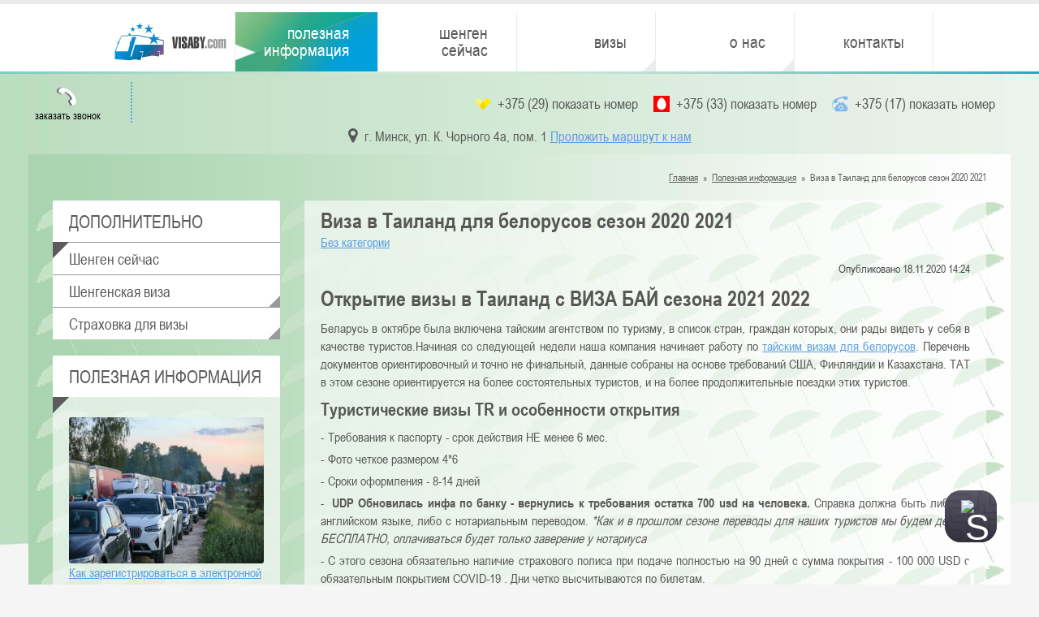

--- FILE ---
content_type: text/html; charset=utf-8
request_url: https://visaby.com/news/tajskaja-viza-dlja-belorusov-2020-2021
body_size: 19011
content:
<!DOCTYPE HTML>
<html lang="ru">
<head>
    <meta http-equiv="content-Type" content="text/html" charset="utf-8"/>
    <meta name="viewport" content="width=device-width, initial-scale=1.0, maximum-scale=1.0, user-scalable=no"/>
    <meta name="format-detection" content="telephone=no"/>
    <meta http-equiv="x-rim-auto-match" content="none"/>
    <meta content="Наша компания с 23 ноября начинает принимать документы для открытия туристических виз в Таиланд для белорусов с безличной подачей. Перечень планируемых необходимых документов внутри новости. " name="description"/>
    <meta content="" name="keywords"/>
    <meta name="google-site-verification" content="J06qk5aHPpbb0-1yowuJ22EiWf36yN_1UOGl1XOz2Xc"/>
        <meta name='yandex-verification' content='5ce9eb5493bc0157'/>
    <title>Виза в Таиланд для белорусов сезон 2020 2021</title>
    <link rel="shortcut icon" type="image/png" href="/site/themes/vizaby/assets/dist/images/favicon.png"/>
                                <link href="/site/themes/vizaby/assets/dist/css/reset.css" rel="stylesheet"/>
                                        <link href="/site/themes/vizaby/assets/dist/css/jquery-ui.css" rel="stylesheet"/>
                                        <link href="/site/themes/vizaby/assets/dist/css/styles.min.css" rel="stylesheet"/>
                                        <link rel="preload"
                  href="/site/themes/vizaby/assets/dist/css/vendor.min.css"
                  as="style"
                  onload="this.onload=null;this.rel='stylesheet'">
            <noscript>
                <link rel="stylesheet" href="/site/themes/vizaby/assets/dist/css/vendor.min.css">
            </noscript>
                    <script src='https://salebot.pro/js/salebot.js?v=1' charset='utf-8'></script>
    <script>
        SaleBotPro.init({
            onlineChatId: '3011'
        });
    </script>
    <script type="application/ld+json">
        {
            "@context": "http://schema.org",
            "@type": "Organization",
            "name": "Визовое агенство ВИЗА БАЙ КОМ",
            "url": "https://visaby.com",
            "sameAs": [
                "http://vk.com/visaby_com",
                "https://www.facebook.com/groups/295772833964450",
                "https://twitter.com/visaby_com",
                "https://plus.google.com/+visaby_com"
            ]
        }
    </script>
</head>

<body>
    <span itemscope itemtype="http://schema.org/TravelAgency">
        <meta itemprop="name" content="ЧТУП &quot;ВИЗА БАЙ КОМ&quot;"/>
        <meta itemprop="description"
              content="ЧТУП ВИЗА БАЙ КОМ. Помогаем с оформлением виз. В короткие сроки сделаем и шенген визы , и любые другие визы. Находимся в Минске. Помогаем со  срочным вариантами, &quot;под ключ&quot; и даже за 1 день"/>
        <meta itemprop="url" content="https://visaby.com"/>
        <span itemprop="address" itemscope itemtype="http://schema.org/PostalAddress">
            <meta itemprop="streetAddress"
                  content="К.Чорного 4а,  пом. 1-2 (отдельный вход в торце здания со стороны ул. Сурганова)"/>
            <meta itemprop="postalCode" content="220012"/>
            <meta itemprop="addressLocality" content="Минск, Беларусь"/>
        </span>
        <meta itemprop="telephone" content="+375 (29) 377-40-00"/>
        <meta itemprop="telephone" content="+375 (33) 377-40-04"/>
        <meta itemprop="telephone" content="+375 (17) 337-40-00"/>
        <meta itemprop="email" content="info@visaby.com"/>
        <meta itemprop="openingHours" content="Mo-Fr 10:00-19:00"/>
        <img itemprop="logo" src="https://visaby.com/site/uploaded/logo_organisation.png" style="display: none;"/>
        <span itemprop="aggregateRating" itemscope itemtype="http://schema.org/AggregateRating">
            <meta itemprop="ratingValue" content="9.2"/>
            <meta itemprop="bestRating" content="10"/>
            <meta itemprop="worstRating" content="1"/>
            <meta itemprop="ratingCount" content="184"/>
        </span>
    </span>

    
    
<div class="wrapper">
  
<header>
  <hr class="horizontal_line" />
  <div class="content_width_block mobile-header">
    <a class="mobile_menu_button">
      <span>&nbsp;</span>
    </a>
    <a class="mobile_request_call" data-from="header Заказать звонок">
      <i class="fa fa-phone fa-rotate-180 fa-2x"></i>
    </a>
    <a href="/" class="logo logo--mobile">
      <img src="/site/themes/vizaby/assets/dist/images/logo_full.jpg" class="logo__img" />
      <!--<span class="logo__title">VISABY<span class="logo__subtitle">.com</span></span>-->
    </a>
  </div>
  <div class="menu_wrapper white_block">
    <div class="content_width_block clear menu-container">
      <a href="/" class="logo logo--desktop">
        <img src="/site/themes/vizaby/assets/dist/images/logo_full.jpg" class="logo__img" />
        <!--<span class="logo__title">VISABY<span class="logo__subtitle">.com</span></span>-->
      </a>
      <ul class="menu main_menu clear">
                <li class="active ">
                                    <a href="/news">Полезная информация</a>
                                            </li>   
                <li class=" ">
                                    <a href="/schengen-seychas">Шенген сейчас</a>
                                            </li>   
                <li class=" with_sub_menu">
                                    <a href="/oformlenie-vizy">Визы</a>
                                                    <ul class="sub_menu">
                                                    <li class="clone_parent_item">
                                <a href="/oformlenie-vizy">Визы</a>
                            </li>
                                            
                                                    <li class=" with_sub_menu">
                                                                    <a href="/vizy-v-evropu">
                                                                                ЕВРОПА                                    </a>
                                                                
                                                                    <ul class="sub_menu">
                                                                                    <li class="clone_parent_item">
                                                <a href="/vizy-v-evropu">ЕВРОПА</a>
                                            </li>
                                                                            
                                                                                    <li class="">
                                                                                                    <a href="/shengenskaya-viza-v-polshu">
                                                                                                                    <img src="/site/uploaded/image/flags/pl80m.png" />
                                                                                                                Польша                                                    </a>
                                                                                            </li>
                                                                                    <li class="">
                                                                                                    <a href="/viza-v-ispaniju">
                                                                                                                    <img src="/site/uploaded/image/flags/sp80m2.png" />
                                                                                                                Испания                                                    </a>
                                                                                            </li>
                                                                                    <li class="">
                                                                                                    <a href="/viza-v-greciju">
                                                                                                                    <img src="/site/uploaded/image/flags/greec80m2.png" />
                                                                                                                Греция                                                    </a>
                                                                                            </li>
                                                                                    <li class="">
                                                                                                    <a href="/viza-v-vengriju">
                                                                                                                    <img src="/site/uploaded/image/flags/hungary.png" />
                                                                                                                Венгрия                                                    </a>
                                                                                            </li>
                                                                                    <li class="">
                                                                                                    <a href="/viza-v-germaniju">
                                                                                                                    <img src="/site/uploaded/image/flags/ger80m2.png" />
                                                                                                                Германия                                                    </a>
                                                                                            </li>
                                                                                    <li class="">
                                                                                                    <a href="/visa-na-kipr-dlya-belorusov">
                                                                                                                    <img src="/site/uploaded/image/flags/kipr.png" />
                                                                                                                Кипр                                                    </a>
                                                                                            </li>
                                                                                    <li class="">
                                                                                                    <a href="/viza-v-italiju">
                                                                                                                    <img src="/site/uploaded/image/flags/it80m2.png" />
                                                                                                                Италия                                                    </a>
                                                                                            </li>
                                                                                    <li class="">
                                                                                                    <a href="/viza-v-bolgariju">
                                                                                                                    <img src="/site/uploaded/image/flags/bilgary.png" />
                                                                                                                Болгария                                                    </a>
                                                                                            </li>
                                                                                    <li class="">
                                                                                                    <a href="/shengenskaya-viza-v-litvu">
                                                                                                                    <img src="/site/uploaded/image/flags/lt80m2.png" />
                                                                                                                Литва                                                    </a>
                                                                                            </li>
                                                                                    <li class="">
                                                                                                    <a href="/viza-v-rumyniyu">
                                                                                                                    <img src="/site/uploaded/image/flags/rumynia_flag80.png" />
                                                                                                                Румыния                                                    </a>
                                                                                            </li>
                                                                                    <li class="">
                                                                                                    <a href="/viza-v-chechiiu">
                                                                                                                    <img src="/site/uploaded/image/flags/chezh80m2.png" />
                                                                                                                Чехия                                                    </a>
                                                                                            </li>
                                                                                    <li class="">
                                                                                                    <a href="/viza-v-finland">
                                                                                                                    <img src="/site/uploaded/image/flags/Finland2.png" />
                                                                                                                Финляндия                                                    </a>
                                                                                            </li>
                                                                                    <li class="">
                                                                                                    <a href="/viza-v-niderlandi">
                                                                                                                    <img src="/site/uploaded/image/flags/visa-netherlands2.png" />
                                                                                                                Нидерланды                                                    </a>
                                                                                            </li>
                                                                                    <li class="">
                                                                                                    <a href="/viza-vo-franciju">
                                                                                                                    <img src="/site/uploaded/image/flags/fr80m2.png" />
                                                                                                                Франция                                                    </a>
                                                                                            </li>
                                                                                    <li class="">
                                                                                                    <a href="/viza-v-jestoniju">
                                                                                                                    <img src="/site/uploaded/image/flags/est80m2.png" />
                                                                                                                Эстония                                                    </a>
                                                                                            </li>
                                                                                    <li class="">
                                                                                                    <a href="/viza-v-latviju">
                                                                                                                    <img src="/site/uploaded/image/flags/ltv80m2.png" />
                                                                                                                Латвия                                                    </a>
                                                                                            </li>
                                                                                    <li class="">
                                                                                                    <a href="/viza-v-velikobritaniju">
                                                                                                                    <img src="/site/uploaded/image/flags/brt80m2.png" />
                                                                                                                Великобритания                                                    </a>
                                                                                            </li>
                                                                                    <li class="">
                                                                                                    <a href="/viza-v-avstriju-dlja-belorusov">
                                                                                                                    <img src="/site/uploaded/image/flags/austria.png" />
                                                                                                                Австрия                                                    </a>
                                                                                            </li>
                                                                                    <li class="">
                                                                                                    <a href="/viza-v-shveciu">
                                                                                                                    <img src="/site/uploaded/image/flags/sweden.png" />
                                                                                                                Швеция                                                    </a>
                                                                                            </li>
                                                                                    <li class="">
                                                                                                    <a href="/viza-v-slovakiu">
                                                                                                                    <img src="/site/uploaded/image/flags/slowakia.png" />
                                                                                                                Словакия                                                    </a>
                                                                                            </li>
                                                                                    <li class="">
                                                                                                    <a href="/viza-v-portugaliyu">
                                                                                                                    <img src="/site/uploaded/image/flags/portugalia.png" />
                                                                                                                Португалия                                                    </a>
                                                                                            </li>
                                                                                    <li class="">
                                                                                                    <a href="/viza-v-sloveniyu">
                                                                                                                    <img src="/site/uploaded/image/flags/slovenia.png" />
                                                                                                                Словения                                                    </a>
                                                                                            </li>
                                                                                    <li class="">
                                                                                                    <a href="/viza-v-norvegiyu">
                                                                                                                    <img src="/site/uploaded/image/flags/norw.png" />
                                                                                                                Норвегия                                                    </a>
                                                                                            </li>
                                                                                    <li class="">
                                                                                                    <a href="/viza-v-horvatiyu">
                                                                                                                    <img src="/site/uploaded/image/flags/croatia.png" />
                                                                                                                Хорватия                                                    </a>
                                                                                            </li>
                                                                                    <li class="">
                                                                                                    <a href="/visa-v-daniyu">
                                                                                                                    <img src="/site/uploaded/image/flags/danmark.png" />
                                                                                                                Дания                                                    </a>
                                                                                            </li>
                                                                                    <li class="">
                                                                                                    <a href="/viza-v-irlandiyu">
                                                                                                                    <img src="/site/uploaded/image/flags/irland2.png" />
                                                                                                                Ирландия                                                    </a>
                                                                                            </li>
                                                                            </ul>
                                                            </li>    
                                                    <li class=" with_sub_menu">
                                                                    <a href="/vizy-v-ameriku">
                                                                                АМЕРИКА                                    </a>
                                                                
                                                                    <ul class="sub_menu">
                                                                                    <li class="clone_parent_item">
                                                <a href="/vizy-v-ameriku">АМЕРИКА</a>
                                            </li>
                                                                            
                                                                                    <li class="">
                                                                                                    <a href="/visa-v-ssha">
                                                                                                                    <img src="/site/uploaded/image/flags/usa-flag2.png" />
                                                                                                                США                                                    </a>
                                                                                            </li>
                                                                                    <li class="">
                                                                                                    <a href="/viza-v-kanadu">
                                                                                                                    <img src="/site/uploaded/image/flags/can80m2.png" />
                                                                                                                Канада                                                    </a>
                                                                                            </li>
                                                                                    <li class="">
                                                                                                    <a href="/visa-v-meksiku">
                                                                                                                    <img src="/site/uploaded/image/flags/mexica.png" />
                                                                                                                Мексика                                                    </a>
                                                                                            </li>
                                                                                    <li class="">
                                                                                                    <a href="/visa-v-kolumbiju">
                                                                                                                    <img src="/site/uploaded/image/flags/columbia.png" />
                                                                                                                Колумбия                                                    </a>
                                                                                            </li>
                                                                                    <li class="">
                                                                                                    <a href="/visa-v-dominikanu">
                                                                                                                    <img src="/site/uploaded/image/flags/dom.jpg" />
                                                                                                                Доминикана                                                    </a>
                                                                                            </li>
                                                                                    <li class="">
                                                                                                    <a href="/visa-v-chili">
                                                                                                                    <img src="/site/uploaded/image/flags/chili.png" />
                                                                                                                Чили                                                    </a>
                                                                                            </li>
                                                                            </ul>
                                                            </li>    
                                                    <li class=" with_sub_menu">
                                                                    <a href="/vizy-v-aziju">
                                                                                АЗИЯ                                    </a>
                                                                
                                                                    <ul class="sub_menu">
                                                                                    <li class="clone_parent_item">
                                                <a href="/vizy-v-aziju">АЗИЯ</a>
                                            </li>
                                                                            
                                                                                    <li class="">
                                                                                                    <a href="/viza-v-tailand">
                                                                                                                    <img src="/site/uploaded/image/flags/thl20m.png" />
                                                                                                                Таиланд                                                    </a>
                                                                                            </li>
                                                                                    <li class="">
                                                                                                    <a href="/viza-v-tajvan">
                                                                                                                    <img src="/site/uploaded/image/flags/taiwan.png" />
                                                                                                                Тайвань                                                    </a>
                                                                                            </li>
                                                                                    <li class="">
                                                                                                    <a href="/viza-v-indiju-dlja-belorusov">
                                                                                                                    <img src="/site/uploaded/image/flags/ind20m.png" />
                                                                                                                Индия                                                    </a>
                                                                                            </li>
                                                                                    <li class="">
                                                                                                    <a href="/visa-v-singapur">
                                                                                                                    <img src="/site/uploaded/image/flags/singapur.png" />
                                                                                                                Сингапур                                                    </a>
                                                                                            </li>
                                                                                    <li class="">
                                                                                                    <a href="/visa-v-bahrejn">
                                                                                                                    <img src="/site/uploaded/image/flags/bahrein.png" />
                                                                                                                Бахрейн                                                    </a>
                                                                                            </li>
                                                                                    <li class="">
                                                                                                    <a href="/visa-vo-vietnam">
                                                                                                                    <img src="/site/uploaded/image/flags/vietnam.png" />
                                                                                                                Вьетнам                                                    </a>
                                                                                            </li>
                                                                                    <li class="">
                                                                                                    <a href="/visa-v-yaponiyu">
                                                                                                                    <img src="/site/uploaded/image/flags/flag_yaponii_2.png" />
                                                                                                                Япония                                                    </a>
                                                                                            </li>
                                                                                    <li class="">
                                                                                                    <a href="/viza-v-kitaj-dlja-belorusov">
                                                                                                                    <img src="/site/uploaded/image/flags/_chn20m.png" />
                                                                                                                Китай                                                    </a>
                                                                                            </li>
                                                                                    <li class="">
                                                                                                    <a href="/visa-v-juzhnuju-koreju">
                                                                                                                    <img src="/site/uploaded/image/flags/visa-v-juznuyu-koreju.png" />
                                                                                                                Южная Корея                                                    </a>
                                                                                            </li>
                                                                                    <li class="">
                                                                                                    <a href="/visa-v-indoneziju-na-bali">
                                                                                                                    <img src="/site/uploaded/image/flags/indonesia.png" />
                                                                                                                Индонезия Бали                                                    </a>
                                                                                            </li>
                                                                                    <li class="">
                                                                                                    <a href="/viza-saudovskuju-araviju">
                                                                                                                    <img src="/site/uploaded/image/flags/saudi.png" />
                                                                                                                Саудовская Аравия                                                    </a>
                                                                                            </li>
                                                                                    <li class="">
                                                                                                    <a href="/viza_v_filippiny_dlja_belorusov">
                                                                                                                    <img src="/site/uploaded/image/flags/flp20m.png" />
                                                                                                                Филиппины                                                    </a>
                                                                                            </li>
                                                                                    <li class="">
                                                                                                    <a href="/viza-v-oae-dubaj-dlja-belorusov-online">
                                                                                                                    <img src="/site/uploaded/image/flags/Flag_of_the_United_Arab_Emirates.svg.png" />
                                                                                                                ОАЭ Дубай                                                     </a>
                                                                                            </li>
                                                                            </ul>
                                                            </li>    
                                                    <li class=" with_sub_menu">
                                                                    <a href="/vizy-v-afriku">
                                                                                АФРИКА                                    </a>
                                                                
                                                                    <ul class="sub_menu">
                                                                                    <li class="clone_parent_item">
                                                <a href="/vizy-v-afriku">АФРИКА</a>
                                            </li>
                                                                            
                                                                                    <li class="">
                                                                                                    <a href="/viza_v_juar_dlja_belorusov_rsa">
                                                                                                                    <img src="/site/uploaded/image/flags/RSA80m3.png" />
                                                                                                                ЮАР                                                    </a>
                                                                                            </li>
                                                                                    <li class="">
                                                                                                    <a href="/visa-v-alzhir">
                                                                                                                    <img src="/site/uploaded/image/flags/alzhir.png" />
                                                                                                                Алжир                                                    </a>
                                                                                            </li>
                                                                                    <li class="">
                                                                                                    <a href="/viza_v_egipet_dlja_belorusov">
                                                                                                                    <img src="/site/uploaded/image/flags/egypt80m2.png" />
                                                                                                                Египет                                                    </a>
                                                                                            </li>
                                                                                    <li class="">
                                                                                                    <a href="/viza-v-marokko">
                                                                                                                    <img src="/site/uploaded/image/flags/marocco.png" />
                                                                                                                Марокко                                                     </a>
                                                                                            </li>
                                                                            </ul>
                                                            </li>    
                                                    <li class=" with_sub_menu">
                                                                    <a href="/visy-v-strany-okeanii">
                                                                                ОКЕАНИЯ                                    </a>
                                                                
                                                                    <ul class="sub_menu">
                                                                                    <li class="clone_parent_item">
                                                <a href="/visy-v-strany-okeanii">ОКЕАНИЯ</a>
                                            </li>
                                                                            
                                                                                    <li class="">
                                                                                                    <a href="/visa-v-avstraliyu">
                                                                                                                    <img src="/site/uploaded/image/flags/sp80m222.png" />
                                                                                                                Австралия                                                    </a>
                                                                                            </li>
                                                                                    <li class="">
                                                                                                    <a href="/visa-v-novuju-zelandiju">
                                                                                                                    <img src="/site/uploaded/image/flags/newzeland.png" />
                                                                                                                Новая Зеландия                                                    </a>
                                                                                            </li>
                                                                            </ul>
                                                            </li>    
                                                    <li class=" with_sub_menu">
                                                                    <a href="/guides">
                                                                                Гайды                                    </a>
                                                                
                                                                    <ul class="sub_menu">
                                                                                    <li class="clone_parent_item">
                                                <a href="/guides">Гайды</a>
                                            </li>
                                                                            
                                                                                    <li class="">
                                                                                                    <a href="/visa-v-ispaniyu-samostoyatelno">
                                                                                                                Испания                                                    </a>
                                                                                            </li>
                                                                                    <li class="">
                                                                                                    <a href="/visa-v-greciyu-samostoyatelno">
                                                                                                                Греция                                                    </a>
                                                                                            </li>
                                                                                    <li class="">
                                                                                                    <a href="/visa-v-vengriyu-samostoyatelno">
                                                                                                                Венгрия                                                    </a>
                                                                                            </li>
                                                                                    <li class="">
                                                                                                    <a href="/visa-v-polshu-samostoyatelno">
                                                                                                                Польша                                                    </a>
                                                                                            </li>
                                                                                    <li class="">
                                                                                                    <a href="/visa-v-italiyu-samostoyatelno">
                                                                                                                Италия                                                    </a>
                                                                                            </li>
                                                                                    <li class="">
                                                                                                    <a href="/visa-v-germaniyu-samostoyatelno">
                                                                                                                Германия                                                    </a>
                                                                                            </li>
                                                                                    <li class="">
                                                                                                    <a href="/visa-v-polshu-v-breste">
                                                                                                                Польша в Бресте                                                    </a>
                                                                                            </li>
                                                                                    <li class="">
                                                                                                    <a href="/visa-v-polshu-v-grodno">
                                                                                                                Польша в Гродно                                                    </a>
                                                                                            </li>
                                                                            </ul>
                                                            </li>    
                                                    <li class=" ">
                                                                    <a href="/green-card-lottery-registracija">
                                                                                    <img src="/site/uploaded/image/flags/green-card-photo-requirements.jpg" />
                                                                                Грин Карта | Green Card DV                                    </a>
                                                                
                                                            </li>    
                                            </ul>
                            </li>   
                <li class=" with_sub_menu">
                                    <a href="/o-nas">О нас</a>
                                                    <ul class="sub_menu">
                                                    <li class="clone_parent_item">
                                <a href="/o-nas">О нас</a>
                            </li>
                                            
                                                    <li class=" ">
                                                                    <a href="/vakansii">
                                                                                ВАКАНСИИ                                    </a>
                                                                
                                                            </li>    
                                                    <li class=" ">
                                                                    <a href="/licenzii-i-sertifikaty">
                                                                                ЛИЦЕНЗИИ И СЕРТИФИКАТЫ                                    </a>
                                                                
                                                            </li>    
                                                    <li class=" ">
                                                                    <a href="/oplata-i-dostavka">
                                                                                ОПЛАТА И ДОСТАВКА                                    </a>
                                                                
                                                            </li>    
                                                    <li class=" ">
                                                                    <a href="/policy">
                                                                                ПОЛЬЗОВАТЕЛЬСКОЕ СОГЛАШЕНИЕ                                    </a>
                                                                
                                                            </li>    
                                                    <li class=" ">
                                                                    <a href="/otzivi">
                                                                                ОТЗЫВЫ                                    </a>
                                                                
                                                            </li>    
                                            </ul>
                            </li>   
                <li class=" ">
                                    <a href="/contacts">Контакты</a>
                                            </li>   
    </ul>    </div>
  </div>
  <!-- Top.Mail.Ru counter -->
  <script type="text/javascript">
    var _tmr = window._tmr || (window._tmr = []);
    _tmr.push({
      id: "3531355",
      type: "pageView",
      start: (new Date()).getTime()
    });
    (function(d, w, id) {
      if (d.getElementById(id)) return;
      var ts = d.createElement("script");
      ts.type = "text/javascript";
      ts.async = true;
      ts.id = id;
      ts.src = "https://top-fwz1.mail.ru/js/code.js";
      var f = function() {
        var s = d.getElementsByTagName("script")[0];
        s.parentNode.insertBefore(ts, s);
      };
      if (w.opera == "[object Opera]") {
        d.addEventListener("DOMContentLoaded", f, false);
      } else {
        f();
      }
    })(document, window, "tmr-code");
  </script>
  <noscript>
    <div><img src="https://top-fwz1.mail.ru/counter?id=3531355;js=na" style="position:absolute;left:-9999px;" alt="Top.Mail.Ru" /></div>
  </noscript>
  <!-- /Top.Mail.Ru counter -->
</header>
<div class="content_width_block top_phones_block clear">
  <div class="request_call" data-from="header Заказать звонок">
    <a data-from="header Заказать звонок">
      <div class="request_icon">
        <i class="fa fa-phone fa-rotate-180 fa-2x"></i>
      </div>
      <span>Заказать звонок</span>
    </a>
  </div>
  <div class="top_phones clear">
    <span class="top_phone velcom"><span>+375 (29) <span data-fullphone="+375293774000" data-phone="377-40-00" class="data_phone">показать <span>номер</span></span></span></span> <span class="top_phone mts"><span>+375 (33) <span data-fullphone="+375333774004" data-phone="377-40-04" class="data_phone">показать <span>номер</span></span></span></span> <span class="top_phone beltelecom"><span>+375 (17) <span data-fullphone="+375173374000" data-phone="337-40-00" class="data_phone">показать <span>номер</span></span></span></span>  </div>
</div>
<div class="content_width_block top_address clear">
  <span>
    <i class="fa fa-map-marker fa-2x"></i>
    г. Минск, ул. К. Чорного 4а, пом. 1 <a class="show_map">Проложить маршрут к нам</a>
  </span>
</div>    <div class="page_info content_width_block clear">
        <div class="crumbs">
                                    <span class="first_crumb">    
                    <a href="/">Главная</a>
                </span>
                &nbsp;»&nbsp;
                                                <span class="">    
                    <a href="/news">Полезная информация</a>
                </span>
                &nbsp;»&nbsp;
                                                <span class="last_crumb">    
                    <span>Виза в Таиланд для белорусов сезон 2020 2021</span>
                </span>
                        </div>
  </div>

  <div class="content_wrapper content_width_block clear">
    <div class="content right_column">
      <div class="content_block clear">
                  <div class="one_news">
  <div class="news_head">
    <h1 class="news_title" style="margin:0">Виза в Таиланд для белорусов сезон 2020 2021</h1>
    <!-- post Category link -->
    <a class="news_page_category" href="/news-category/uncategorized">Без категории</a>
    <p class="one_news_post_date">
      Опубликовано 18.11.2020 14:24    </p>
  </div>

  <div class="news_content">
        <div class="news_text">
      <h1>Открытие визы в Таиланд с ВИЗА БАЙ  сезона 2021 2022</h1>
<p>Беларусь в октябре была включена тайским агентством по туризму, в список стран, граждан которых, они рады видеть у себя в качестве туристов.Начиная со следующей недели наша компания начинает работу по <a href="https://visaby.com/viza-v-tailand">тайским визам для белорусов</a>. Перечень документов ориентировочный и точно не финальный, данные собраны на основе требований США, Финляндии и Казахстана. ТАТ в этом сезоне ориентируется на более состоятельных туристов, и на более продолжительные поездки этих туристов.</p>
<h2>Туристические визы TR и особенности открытия</h2>
<ul>
<li>Требования к паспорту - срок действия НЕ менее 6 мес.</li>
<li>Фото четкое размером 4*6</li>
<li>Сроки оформления - 8-14 дней</li>
<li>&nbsp;<strong>UDP Обновилась инфа по банку - вернулись к требования остатка 700 usd на человека.</strong>&nbsp;Справка должна быть либо на английском языке, либо с нотариальным переводом. <em>*Как и в прошлом сезоне переводы для наших туристов мы будем делать БЕСПЛАТНО, оплачиваться будет только заверение у нотариуса</em></li>
<li>С этого сезона обязательно наличие страхового полиса при подаче полностью на 90 дней с сумма покрытия - 100 000 USD с обязательным покрытием COVID-19 . Дни четко высчитываются  по билетам.</li>
<li>Оплаченный отель (обсерватор ASQ - Альтернативный государственный карантин) на первые 14 дней . Отели только из списка разрешенных. Ознакомится с перечнем отелей для карантина в Тайланде можно здесь hsscovid.com</li>
<li>Оплаченный отель (договор аренды) на последующий период поездки и либо подтверждение документов о владении недвижимости.</li>
<li>Оплаченный раунд-билет в Таиланд на НЕ более чем 90 дней. Билет должен проверятся онлайн, либо необходимо подтверждение оплаты на английском языке</li>
</ul>
<p><br /><span style="font-size: large;">Для детей дополнительно:</span></p>
<ul>
<li>копия свидетельства о рождении c нотариальным переводом</li>
<li>если с одним/без родителей, то согласие от второго/обоих родителей + копия паспорта родителя/лей ИЛИ документ подтверждающий что родителя/лей нет (все документы с нотариальными переводами). <em>*Как и в прошлом сезоне переводы для наших туристов мы будем делать БЕСПЛАТНО, оплачиваться будет только заверение у нотариуса</em></li>
<em> </em> 
</ul>
<em> </em>
<h2>Посещение Таиланда и документы необходимые при посадке на рейс</h2>
<p>Изменился и перечень документов, необходимый для посадки на рейс, при посещении Тайланда. Ниже представлен ориентировочный список</p>
<li>Оригинал документа о состоянии здоровья без COVID Сертификат на английском языке, выданный не позднее, чем за 72 часа до вылета (COVID -19 не обнаружен, и тест на COVID должен проводиться методом RT-PCR) (на английском языке или на русском языке с нотариально заверенным переводом на английский язык).<br /><br /></li>
<li>СОЕ - сертификат разрешающий посещение Тайланда (<span>свидетельство о въезде</span>)<br /><br /></li>
<li>Заполненная форма декларации<br /><br /></li>
<li>2 Страховки<br /><br /></li>
<li>Подтверждение оплаты-брони отеля обсерватора ASQ (Альтернативный государственный карантин)</li>
<p>&nbsp;</p>
<em>
<h2>STV виза для белорусов пока оформляться не будет</h2>
<p><span style="font-size: medium;">Подготовку полного пакета документов, БЕСПЛАТНЫЕ переводы и БЕЗЛИЧНУЮ подачу документов возьмет на себя наша компания</span></p>
<section class="table_info">
<p class="title_info"><span style="color: #993300;"><strong>У Вас остались вопросы - пишите и мы перезвоним</strong></span></p>
<section class="table_info">
<div class="cube_block">
<p>Введите номер</p>
</div>
<div class="discount_block"><input class="discount_number" name="discount_number" type="tel" />&nbsp;Нужна более подробная консультация<a data-from="Новость виза в Тайланд TR " class="button_link">!</a>
<div class="popup_cap"><span class="loader"> </span></div>
</div>
</section> </section> </em>
<h3>Список ASQ отелей для обсервации на Пхукете</h3>
<p>1. 20 июля, 20 июля, будет анонсировано 100 номеров Anantara Phuket Suites &amp; villas.</p>
<p>2. Пхукет GRACELAND Resort &amp; Spa, 343 номера объявлены 29 сентября 20</p>
<p>3. Metadee Resort &amp; Villas, всего 71 номер, анонсирован 29 сентября 20 сентября.</p>
<p>4. Banyan Tree Phuket, 40 номеров, объявлено 29 сентября 20 сентября.</p>
<p>5. Laguna Holiday Club Phuket Resort: 79 номеров объявлено 29 сентября 20 сентября.</p>
<p>6. Sense Resort и Poll Villas, всего 16 комнат, анонсированы 29 сентября 2020 года. от 170 000 бат</p>
<p>7. Nai Yang Beach Resort &amp; Spa, 64 номера, анонсирован 29 октября 2020 г. от 68 000 бат</p>
<p>8. Центр оздоровления и детоксикации LifeCo Phuket: 14 номеров, анонсировано 29 октября 2020 г. от 129 000 бат</p>
<p>9. Dusit Thani Laguna Phuket Hotel, 149 номеров, анонсирован 29 октября 2020 года. от&nbsp; 64 000 бат</p>
<p>10. Andakira Resort &amp; Spa, 96 номеров, анонсирован 29 октября 2020 г.&nbsp;от 51 000 бат</p>
<p>11. The Gig Hotel, всего 123 номера, анонсирован 29 октября 2020 г.&nbsp;</p>
<p>12. Дизайн-отель Sieep with me @Patong, всего 166 номеров, анонсирован 29 октября 2020 г. от 55 000 бат</p>
<p>13. Ramada Phuket Deevana, всего 91 номер, анонсирован 29 октября 2020 г. от 37 000 бат</p>
<p>14. Best Western Patong, всего 210 номеров, анонсирован 27 октября 2020 г.&nbsp; от 52000 бат</p>
<p>15.Outrigger Laguna Phuket Beach Resort, всего 55 номеров, анонсирован 27 октября 2020 г. от 75000 бат</p>
<p>16.Peach Blossom Resort and Pool Villa Beach Resort, 85 номеров, анонсированы 29 октября 2020 г. от 31900 бат</p>
<p>17. The Royal Paradise Hotel &amp; Spa, всего 102 номера, анонсирован 29 октября 2020 г. 73000бат</p>
<p>18. Oakwood Hotel Journeyhub Phuket, 144 номера, анонсирован 6 ноября 2020 г. 49500бат<br /><br /><br /><br /></p>
<h3>Список ASQ отелей для обсервации при прилете в Бангкок</h3>
<p>1. Movenpick wellness BDMS Resort Hotel, 280 номеров объявлено 25 апреля 2020 г.</p>
<p>2. Qiu Hotel Sukhumvit, всего 105 номеров, анонсирован 8 мая 2020 г.</p>
<p>3. Резиденция Idle на 125 номеров, анонсирована 8 мая 2020 г.</p>
<p>4. Отель Grand Richmond, всего 300 номеров, анонсирован 15 20 мая.</p>
<p>5. Отель Royal Benja, количество номеров 247, анонсирован 21 мая 20 мая.</p>
<p>6. Отель Anantara Siam Bangkok, всего 218 номеров, анонсирован 30 мая 2020 г.</p>
<p>7. Grande Centre Point Sukhumvit 55, 364 номера, анонсирован 7 августа 2020 г.</p>
<p>8. Отель AMARA, 117 номеров, анонсирован 11 июня 2020 г.</p>
<p>9. Отель Kinn Bangkok, 61 номер, анонсирован 12 июня 2020 г.</p>
<p>10.Siam mandarina Hotel, 135 номеров, анонсирован 12 июня 2020 г.</p>
<p>11. Отель TwoThree, всего 50 номеров, анонсирован 12 июня 2020 г.</p>
<p>12. Anantara Riverside Bangkok Resort, 370 номеров, анонсирован 17 июня 20.</p>
<p>13. Avani + Riverside Bangkok Hotel, 31 августа 20 объявлено о размещении 100 номеров.</p>
<p>14. Терминал 21 Гранде Сентер Пойнт, всего 240 номеров, анонсирован 11 июля 20</p>
<p>15.O2 Luxury Hotel, 350 номеров, анонсирован 11 июля 2020 г.</p>
<p>16.Three Sukhumvit Hotel 55, комната объявлений, 11 июля 2020 г.</p>
<p>17. Princeton Hotel Bangkok, всего 150 номеров, анонсирован 12 июля 2020 г.</p>
<p>18. Solaria Nishitetsu Hotel Bangkok, 200 номеров, анонсирован 14 июля 20.</p>
<p>19. Отель Salil sukhumvit57, всего 115 номеров, анонсирован 20 июля.</p>
<p>20. SALIL HOTEL Soi-thonglor 1, 110 номеров, анонсирован 20 июля 20</p>
<p>21. Maitria Hotel Sukhumvit 18, 100 номеров, анонсирован 20 июля 20</p>
<p>22. ibis Styles Bangkok Sukhumvit Phra Khanong, 24 июля '20 объявлено в общей сложности 222 номера.</p>
<p>23. Maple Hotel, 400 номеров, анонсирован 24 июля 20.</p>
<p>24. Royal Rattanakosin Hotel, 280 номеров, анонсирован 24 июля 20.</p>
<p>25. Отель Conrad Bangkok, 100 номеров, анонсирован 29 июля 2020 г.</p>
<p>26. Royal Suite Hotel, всего 69 номеров, анонсирован 29 июля 20.</p>
<p>27. Amanta Hotel &amp; Residence, Sathorn, всего 60 номеров, анонсирован 30 июля 2020</p>
<p>28. Ozone hotel @ samyarn, 20 августа объявлено 40 номеров.</p>
<p>29. Отель Shangri-La, Бангкок, 4 августа 2020 года анонсировано 45 номеров.</p>
<p>30. Pullman Bangkok Hotel G, всего 196 номеров, анонсирован 4 августа 2020 года.</p>
<p>31. Отель Clover Asoke, 4 августа, 20 объявлено о предоставлении 80 номеров.</p>
<p>32.Belaire Bangkok Hotel, 130 номеров, анонсирован 8 августа 20</p>
<p>33. SC Park Hotel, 80 номеров, анонсирован 8 августа 20 г.</p>
<p>34. Avani Atrium Hotel Bangkok 11 августа 20 объявлено всего 218 номеров.</p>
<p>35. Le Meridien Hotel Bangkok, всего 162 номера, анонсирован 13 августа 20</p>
<p>36. The Landmark Bangkok Hotel, 150 номеров объявлено 13 августа 2020 г.</p>
<p>37. Zenith Sukhumvit Hotel Bangkok, 120 номеров, анонсирован 13 августа 20</p>
<p>38. Отель &laquo;ЧорЧер&raquo;, 370 номеров, анонсирован 13 августа 20 г.</p>
<p>39. Пасьянс Бангкок Сукхумвит, всего 166 комнат, анонсирован 24 августа 2020.</p>
<p>40. Гранд-центр-поинт Ратчадамри, всего 250 номеров, объявлено 25 августа 2020.</p>
<p>41. Гостиница Амбер Сукхумвит 85, номер 58, анонсирована 26 августа 20.</p>
<p>42. Вертикальный люкс-отель, 67 номеров, анонсирован 28 августа 20</p>
<p>43. Дусит Принцесса Сринакарин Бангкок, 114 номеров, объявлено 28 августа 2020 года.</p>
<p>44. Novotel Suvarnabhumi Airport Hotel, 497 номеров, анонсирован 28 августа 20</p>
<p>45. Miloft Sathorn Hotel, 72 номера, анонсирован 28 августа 20</p>
<p>46. ​​Lancaster Bangkok, всего 123 комнаты, анонсирован 29 августа 2020 г.</p>
<p>47. DoubleTree by Hilton Sukhumvit Bangkok, всего 148 номеров, объявлено 30 августа 20.</p>
<p>48. Роял Президент Отель, 120 номеров, анонсирован 30 августа 20</p>
<p>49.Eleven Hotel Bangkok, 150 номеров, анонсирован 30 августа 2020 г.</p>
<p>50. Отель SureStayPlus by Best Western Sukhumvit 2, 74 номера, анонсирован 30 августа 20.</p>
<p>51. Goldentulip Sovereign Hotel Bangkok, 100 номеров, анонсирован 31 августа 20</p>
<p>52. Cinnamon Residence, 119 комнат, анонсирован 1 сентября 20.</p>
<p>53. 1 сентября, 20 сентября, было объявлено о размещении 250 номеров в Holiday Inn Express Bangkok Siam.</p>
<p>54. CASA NITHRA HOTEL BANGKOK, 40 номеров, объявлено 2 сентября 20.</p>
<p>55. Courtyard by Marriott Bangkok, всего 199 номеров, объявлено 3 сентября 20</p>
<p>56. H5 Luxury Hotel, всего 400 номеров, анонсирован 6 сентября 20</p>
<p>57. Отель Sukosol Bangkok, всего 72 номера, объявлен 6 сентября 20</p>
<p>58. Аня Нана @Sukhumvit - Бангкок, 72 номера, анонсирован 7 сентября 20</p>
<p>59. Rembrandt Hotel and Suites Bangkok, 100 номеров, анонсирован 12 сентября 20</p>
<p>60. Park Plaza Bangkok Soi 18, количество номеров 110, анонсирован 12 сентября 20.</p>
<p>61.Hotel Icon Sukhumvit 2 Bangkok, 70 номеров, анонсирован 12 сентября 20</p>
<p>62. Aspira Sky Sukhumvit 1, всего 54 комнаты, анонсирован 12 сентября 20</p>
<p>63. Holiday Inn Express Bangkok Sukhumvit 11, всего 70 номеров, анонсирован 12 сентября 20.</p>
<p>64. Nouvo City Hotel, всего 72 номера, анонсирован 12 сентября 20.</p>
<p>65. Well Hotel Bangkok Sukhumvit 20, 85 номеров, анонсирован 12 сентября 20</p>
<p>66. The Westin Grande Sukhumvit, Бангкок, 70 номеров, анонсирован 12 сентября 20.</p>
<p>67. Ambassador Hotel Bangkok, 70 номеров, анонсирован 17 сентября 20</p>
<p>68.Silom Serene - бутик-отель на 50 номеров, объявленный 25 сентября 20</p>
<p>69. Аэропорт Амаранта Суварнабхуми, BW Premier Collection от Best Western, всего 91 номер, объявлено 26 сентября 20 сентября.</p>
<p>70. Gracelandbangkok, 129 номеров, объявлено 27 сентября 20 сентября.</p>
<p>71. Arize Hotel Sukhumvit 70 номеров объявлено 27 сентября 20</p>
<p>72.Hyatt Place, 70 номеров, анонсирован 28 сентября 20</p>
<p>73. Best Western Premier Sukhumvit 70 номеров, объявлено 28 сен 20.</p>
<p>74. Movenpick Sukhumvit 15, всего 120 номеров, анонсирован 2 октября 20</p>
<p>75. Центр Поинт Силом, всего 196 номеров, объявлен 2 октября.</p>
<p>76. Отель &laquo;Канал&raquo; на 80 номеров, анонсирован 5 октября 2020 г.</p>
<p>77. Citadines Sukhumvit 8, 80 номеров, анонсирован 5 октября 2020 г.</p>
<p>78. Center Point Pratunam, всего 160 номеров, объявлено 6 октября 2020 г.</p>
<p>79. Fraser Suites Sukhumvit, всего 99 номеров, анонсирован 6 октября 2020 г.</p>
<p>80.Radisson Suites Bangkok Sukhumvit, всего 65 номеров, анонсирован 6 октября 2020 г.</p>
<p>81. Silver Palm, 74 номера, анонсирован 6 октября 2020 г.</p>
<p>82. ЛОХАС СУХУМВИТ, всего 90 номеров, объявлено 6 октября 2020 г.</p>
<p>83. Centara Watergate Pavillion Hotel Bangkok, 100 номеров, анонсирован 7 октября 2020 года.</p>
<p>84. The Green View Hotel, 300 номеров объявлено 7 октября 2020 года.</p>
<p>85. Cotai Luxury Design Hotel, 280 номеров, анонсирован 7 октября 2020 г.</p>
<p>86. Hotel de Trojan, 120 номеров, анонсирован 7 октября 2020 г.</p>
<p>87. S ram Leisure Hotel, 135 номеров, анонсирован 9 октября 2020 г.</p>
<p>88. Citrus Sukhumvit 11 Bangkok Hotel, 70 номеров, анонсирован 11 октября 2020 г.</p>
<p>89. FuramaXclusive Sukhumvit, всего 70 номеров, анонсирован 14 октября 2020 г.</p>
<p>90.So Boutique Hotel, 120 номеров, анонсирован 15 октября 2020 г.</p>
<p>91. Metropole Bangkok, всего 70 номеров, анонсирован 15 октября 2020 года.</p>
<p>92. Сукхотай Бангкок, всего 16 номеров, анонсирован 16 октября 2020 года.</p>
<p>93. Mii Hotel Srinakarin, всего 70 номеров, анонсирован 21 октября 2020 г.</p>
<p>94. Somerset Rama 9 Bangkok, 100 номеров, анонсирован 22 октября 2020 г.</p>
<p>95. Maduzi Hotel, 26 номеров анонсированы 22 октября 2020 года.</p>
<p>96.Mercure Bangkok Sukhumvit 11, 100 номеров, анонсирован 22 октября 2020 г.</p>
<p>97. Гостиница Базар, 100 номеров, анонсирована 22 октября 2020 г.</p>
<p>98. GLOW SUKHUMVIT 5, всего 69 номеров, анонсирован 22 октября 2020 г.</p>
<p>99. Arte Hotel, 60 номеров, анонсирован 26 октября 2020 г.</p>
<p>100. Bandara Suites Silom Bangkok, всего 138 номеров, анонсировано 27 октября 2020 г.</p>
<p>101. Divalux Resort and Spa, 100 номеров, анонсирован 29 октября 2020 г.</p>
<p>102. Aloft Bangkok Sukhumvit 11, количество номеров 70, анонсирован 29 октября 2020 года.</p>
<p>103. Aspira Hana Residence Thonglor, 40 комнат, анонсировано 30 октября 2020 г.</p>
<p>104. A One Bangkok, 50 номеров, анонсирован 4 ноября 2020 г.</p>
<p>105. Ibis Styles Bangkok Khaosan Viengtai, 82 номера, анонсирован 4 ноября 2020 г.</p>
<p>106. Citrus Suites Sukhumvit 6, Бангкок 70 номеров, анонсировано 10 ноября 20</p>
<p>107.56 Surawong Hotel &amp; Residence, в общей сложности 160 номеров, анонсирован 10 ноября 20</p>
<p>108. Комо Метрополитан Бангкок, 80 номеров, объявлено 11 ноября 20</p>
<p>109.Seasons Siam Hotel, 80 номеров, анонсированы 11 ноября 20</p>
<p>110. Novotel Ibis Styles Bangkok Sukhumvit 4, 120 номеров анонсированы 12 ноября 20</p>    </div>
  </div>

  <div class="news_footer">
    <p class="one_news_post_date">
      Опубликовано 18.11.2020 14:24    </p>
  </div>
</div>

<style>
  .one_news {
    position: relative;
  }

  .one_news .news_content {
    display: flex;
    align-items: flex-start;
    justify-content: space-between;
    gap: 20px;
  }

  .one_news .news_img {
    float: none !important;
  }

  .one_news .news_text {
    flex-grow: 1;
  }

  .one_news .news_img>img {
    width: 100%;
    height: auto;
    float: none !important;
    margin: 0;
  }

  .one_news_post_date {
    text-align: right;
    margin: 12px 0;
  }
</style>                <div class="social_share">
          <script src="//yastatic.net/share2/share.js"></script>
          <div class="ya-share2" data-services="vkontakte,facebook,odnoklassniki,gplus,twitter,lj" data-bare></div>
        </div>
      </div>
                            </div>
    <div class="sidebar left_column">
      <div class="sidebar_container">
          <div class="left_widget">
    <div class="widget_title with_arrow">Дополнительно</div>
    <div class="widget_menu_wrapper">
      <ul class="menu widget_menu clear">
                  <li class=" ">
                          <a href="/schengen-seychas">Шенген сейчас</a>
            
                      </li>
                  <li class=" with_sub_menu">
                          <a href="/shengenskaja-viza">Шенгенская виза</a>
            
                          <ul class="sub_menu">
                                  <li class="clone_parent_item">
                    <a href="/shengenskaja-viza">Шенгенская виза</a>
                  </li>
                
                                  <li class="">
                                          <a href="/photo-na-vizy">
                                                  <img src="/site/uploaded/image/flags/star.png" />
                                                Фото на визу                      </a>
                                      </li>
                                  <li class="">
                                          <a href="/mulitiviza">
                                                  <img src="/site/uploaded/image/flags/star.png" />
                                                Мультивиза                      </a>
                                      </li>
                                  <li class="">
                                          <a href="/godovaja-viza">
                                                  <img src="/site/uploaded/image/flags/star.png" />
                                                Годовая виза                      </a>
                                      </li>
                                  <li class="">
                                          <a href="/delovaja-viza">
                                                  <img src="/site/uploaded/image/flags/star.png" />
                                                Деловая виза                      </a>
                                      </li>
                                  <li class="">
                                          <a href="/viza-za-pokupkami">
                                                  <img src="/site/uploaded/image/flags/star.png" />
                                                Виза за покупками                      </a>
                                      </li>
                                  <li class="">
                                          <a href="/anketa-na-visu">
                                                  <img src="/site/uploaded/image/flags/star.png" />
                                                Анкета на шенгенскую визу                      </a>
                                      </li>
                                  <li class="">
                                          <a href="/visa-dlja-voditelej">
                                                  <img src="/site/uploaded/image/flags/star.png" />
                                                Виза для водителей                      </a>
                                      </li>
                                  <li class="">
                                          <a href="/srochnaya-viza">
                                                  <img src="/site/uploaded/image/flags/star.png" />
                                                Срочная виза                      </a>
                                      </li>
                                  <li class="">
                                          <a href="/dopolnitelnye-uslugi">
                                                  <img src="/site/uploaded/image/flags/star.png" />
                                                Дополнительные услуги                      </a>
                                      </li>
                              </ul>
                      </li>
                  <li class=" with_sub_menu">
                          <a href="/strahovka-dlja-visi">Страховка для визы</a>
            
                          <ul class="sub_menu">
                                  <li class="clone_parent_item">
                    <a href="/strahovka-dlja-visi">Страховка для визы</a>
                  </li>
                
                                  <li class="">
                                          <a href="/strahovka-dly-visy-v-polshu">
                                                  <img src="/site/uploaded/image/flags/star.png" />
                                                Страховка в Польшу                      </a>
                                      </li>
                                  <li class="">
                                          <a href="/strahovka-dlya-visy-v-germaniyu">
                                                  <img src="/site/uploaded/image/flags/star.png" />
                                                Страховка в Германию                      </a>
                                      </li>
                              </ul>
                      </li>
              </ul>
    </div>
  </div>
          <div class="left_widget">
    <div class="widget_title with_arrow">
      <a href="/news/">Полезная информация</a>
    </div>
    <div class="widget_content">
              <div class="news_item clear">
          <a href="/news/kak-zaregistrirovatsya-v-elektronnoy-ocheredi-na-granitce" class="news_img">
            <img src="/site/uploaded/image/news/middle_6964d401a3e03_111-1.jpeg" draggable="false" />
          </a>
          <div class="news_info">
            <a href="/news/kak-zaregistrirovatsya-v-elektronnoy-ocheredi-na-granitce" class="news_title">Как зарегистрироваться в электронной очереди на границе</a>
            <a class="news_category" href="/news-category/articles">Статьи</a>
            <div class="news_quote">
              <p>Разбираем нюансы регистрации и стоимость для выезда из Беларуси</p>
            </div>
          </div>

          <div class="news_footer">
            <p class="post_date">
              Опубликовано 12.01.2026 13:15            </p>
            <a href="/news/kak-zaregistrirovatsya-v-elektronnoy-ocheredi-na-granitce" class="button_link read_more">Подробнее</a>
          </div>
        </div>
              <div class="news_item clear">
          <a href="/news/kak-otsledit-vizu-v-polshu" class="news_img">
            <img src="/site/uploaded/image/news/middle_695cd140a3027_shooterscreenshot2.jpeg" draggable="false" />
          </a>
          <div class="news_info">
            <a href="/news/kak-otsledit-vizu-v-polshu" class="news_title">Как отследить визу в Польшу</a>
            <a class="news_category" href="/news-category/articles">Статьи</a>
            <div class="news_quote">
              <p>После того как состоялась подача на визу в Польшу, у заявителей возникает логичный вопрос: где и как узнать, на каком этапе находится паспорт. Пока документы рассматриваются, паспорт находится в Консульстве Польши, а вся актуальная информация доступна онлайн. Проверка статуса занимает всего несколько минут и не требует визита в офис.</p>
            </div>
          </div>

          <div class="news_footer">
            <p class="post_date">
              Опубликовано 06.01.2026 11:15            </p>
            <a href="/news/kak-otsledit-vizu-v-polshu" class="button_link read_more">Подробнее</a>
          </div>
        </div>
              <div class="news_item clear">
          <a href="/news/v-belarusi-otkryvaetsya-vizovyy-tcentr-kipra-bls-international" class="news_img">
            <img src="/site/uploaded/image/news/middle_69369a9fef321_kartakipra.jpeg" draggable="false" />
          </a>
          <div class="news_info">
            <a href="/news/v-belarusi-otkryvaetsya-vizovyy-tcentr-kipra-bls-international" class="news_title">В Беларуси открывается визовый центр Кипра BLS International</a>
            <a class="news_category" href="/news-category/news">Новости</a>
            <div class="news_quote">
              <p>В ближайшее время заработает визовый центр Кипра, который будет представлен BLS International.</p>
            </div>
          </div>

          <div class="news_footer">
            <p class="post_date">
              Опубликовано 08.12.2025 12:15            </p>
            <a href="/news/v-belarusi-otkryvaetsya-vizovyy-tcentr-kipra-bls-international" class="button_link read_more">Подробнее</a>
          </div>
        </div>
          </div>
  </div>
              </div>
    </div>
  </div>
</div> <!-- END WRAPPER -->


<footer class="page-footer content_width_block">
    <div class="page-footer__row page-footer__row--first">
    <ul>
<li><a href="mailto:info@visaby.com">info@visaby.com</a></li>
<li><a href="tel:+375293774000">+375 29 377-40-00</a></li>
<li><a href="tel:+375333774004">+375 33 377-40-04</a></li>
</ul>
<span>г. Минск, ул. К. Чорного 4а, пом. 2</span>  </div>
  <div class="page-footer__row page-footer__row--second">
    <div class="page-footer__column page-footer__column--form">
      <div class="call-back">
        <p class="call-back__text">Вы терпеливый товарищ! <br>Давайте мы ответим на Ваши вопросы по телефону:</p>
        <form class="call-back__form">
          <input type="hidden" name="form_type" value="call-back" />
          <input type="tel"
            class="call-back__phone"
            name="request_phone"
            maxlength="19"
            placeholder="Введите Ваш номер телефона"
            data-error-text="Пример: +375 (29|25|44|33) 123-45-67!" />
          <button type="submit" class="call-back__submit">Жду звонка</button>
          <input type="hidden" name="target" value="Footer Жду звонка" />
        </form>
      </div>
    </div>
    <div class="page-footer__column page-footer__column--menu">
      <ul>
<li><a href="/dopolnitelnye-uslugi">Дополнительные услуги</a></li>
<li class="hidden">-</li>
<li class="hidden">-</li>
<li class=“hidden”>-</li>
</ul>
<ul>
<li><a href="/oformlenie-vizy">Визы</a></li>
<li><a href="/vizy-v-evropu">Европа</a></li>
<li><a href="/vizy-v-aziju">Азия</a></li>
<li><a href="/vizy-v-afriku">Африка</a></li>
<li><a href="/vizy-v-ameriku">Америка</a></li>
</ul>
<ul>
<li><a href="/o-nas">О visaBY.com</a></li>
<li><a href="/otzivi">Отзывы</a></li>
<li><a href="/licenzii-i-sertifikaty">Лицензии</a></li>
<li><a href="/oplata-i-dostavka">Оплата и доставка</a></li>
<li><a href="/politika-konfidencialnosti">Конфиденциальность</a></li>
<li><a href="/dogovor-oferty-visaby">Публичная оферта</a></li>
<li><a href="/policy">Пользовательское соглашение</a></li>
</ul>
<ul>
<li><a href="/strahovka-dlja-visi">Страхование</a></li>
<li><a href="/photo-na-vizy">Фото</a></li>
<li class="hidden">-</li>
<li class="hidden">-</li>
<li><a href="/rabochaya-visa">Рабочие визы</a></li>
</ul>    </div>
  </div>
  <div class="page-footer__row page-footer__row--third">
    <div class="page-footer__column page-footer__column--copyright">
      <p class="copyright">
        Копирование данных запрещено<br>&copy 2012-2026        <a href="/" class="copyright__link">VISABY.COM</a>
      </p>
    </div>
    <div class="page-footer__column page-footer__column--share">
      <div class="social-links">
        <p class="social-links__text">Следите за новостями в:</p>
        <ul class="social-links__list">
                      <li class="social-links__item">
              <a href="https://www.instagram.com/visaby_com/"
                class="social-links__link"
                target="_blank"
                title="Наша страничка в Instagram"
                rel="noopener noreferrer">
                <i class="fa fa-instagram"></i>
              </a>
            </li>
                      <li class="social-links__item">
              <a href="https://vk.com/visaby_com"
                class="social-links__link"
                target="_blank"
                title="Наш паблик в Вконтакте"
                rel="noopener noreferrer">
                <i class="fa fa-vk"></i>
              </a>
            </li>
                      <li class="social-links__item">
              <a href="http://www.facebook.com/groups/295772833964450"
                class="social-links__link"
                target="_blank"
                title="Наша страничка в Facebook"
                rel="noopener noreferrer">
                <i class="fa fa-facebook"></i>
              </a>
            </li>
                  </ul>
      </div>
    </div>
  </div>
</footer>

<div class="popup_wrapper"></div>
<div class="popup_block request_popup">
  <div class="popup_header">
    Заказать звонок
    <a class="close_popup">
      <i class="fa fa-times fa-2x"></i>
    </a>
  </div>
  <div class="popup_content">
    <div class="popup_cap">
      <span class="loader"></span>
    </div>
    <div class="popup_global_message">
      <h3>При отправке сообщения произошла ошибка!</h3>
      <p>Приносим свои извинения, при отправке сообщения произошла ошибка! Повторите попытку через пять минут. Большое спасибо за понимание.</p>
    </div>
    <div class="popup_success">
      <h3>Ваша заявка успешно отправлена.</h3>
      <p>Спасибо за заявку. Мы перезвоним Вам в кратчайшие сроки!</p>
      <div class="success_icon">
        <i class="fa fa-check-circle-o fa-5x"></i>
      </div>
    </div>
    <form class="request_form">
      <div class="form_field">
        <label for="request_fio">ФИО:</label>
        <input type="text" id="request_fio" class="request_fio" name="request_fio" maxlength="50" />
        <span class="form_message">Не менее 2 и не более 50 символов!</span>
      </div>
      <div class="form_field">
        <label for="request_phone">Телефон:</label>
        <input type="tel" id="request_phone" class="request_phone" name="request_phone" maxlength="19" />
        <span class="form_message">Пример: +375 (17|29|25|44|33) 123-45-67!</span>
      </div>
      <!--            <div class="form_field">-->
      <!--                <label for="request_email">Email:</label>-->
      <!--                <input type="text" id="request_email" class="request_email" name="request_email" maxlength="50" />-->
      <!--                <span class="form_message">Пример: example@example.com!</span>-->
      <!--            </div>-->
      <div class="form_field">
        <label for="request_notes">Примечания:</label>
        <textarea id="request_notes" class="request_notes" name="request_notes" maxlength="400"></textarea>
        <span class="form_message">Не менее 5 и не более 400 символов!</span>
      </div>
      <div class="form_field button_field">
        <a class="button_link" id="request_submit">Отправить</a>
      </div>
      <input type="hidden" id="request_target" name="target" value="UNRECOGNIZED" />
    </form>
  </div>
</div>

<div class="popup_block map_popup">
  <div class="popup_header">
    Как добраться
    <a class="close_popup">
      <i class="fa fa-times fa-2x"></i>
    </a>
  </div>
  <div class="popup_content">
    <div class="map_wrapper popup_map" data-init-type="manual" data-start="user_location" data-end="53.924495,27.600234" data-title="г. Минск, ул. К. Чорного 4а, пом. 1">
      <div class="map_block"></div>
      <div class="map_option_panel">
        <select class="travel_mode">
          <option value="DRIVING">На автомобиле</option>
          <option value="WALKING">Пешком</option>
        </select>
      </div>
    </div>
  </div>
</div>
            <!-- Google Analytics -->
        <script>
            (function (i, s, o, g, r, a, m) {
                i['GoogleAnalyticsObject'] = r;
                i[r] = i[r] || function () {
                    (i[r].q = i[r].q || []).push(arguments)
                }, i[r].l = 1 * new Date();
                a = s.createElement(o),
                    m = s.getElementsByTagName(o)[0];
                a.async = 1;
                a.src = g;
                m.parentNode.insertBefore(a, m)
            })(window, document, 'script', 'https://www.google-analytics.com/analytics.js', 'ga');

            ga('create', 'UA-76543452-1', 'auto');
            ga('send', 'pageview');
        </script>
        <!-- /Google Analytics -->
            <!-- Yandex.Metrika counter -->
        <script type="text/javascript">
            (function (d, w, c) {
                (w[c] = w[c] || []).push(function () {
                    try {
                        w.yaCounter26424531 = new Ya.Metrika({
                            id: 26424531,
                            webvisor: true,
                            clickmap: true,
                            trackLinks: true,
                            accurateTrackBounce: true
                        });
                    } catch (e) {
                    }
                });

                var n = d.getElementsByTagName("script")[0],
                    s = d.createElement("script"),
                    f = function () {
                        n.parentNode.insertBefore(s, n);
                    };
                s.type = "text/javascript";
                s.async = true;
                s.src = "https://mc.yandex.ru/metrika/watch.js";

                if (w.opera == "[object Opera]") {
                    d.addEventListener("DOMContentLoaded", f, false);
                } else {
                    f();
                }
            })(document, window, "yandex_metrika_callbacks");
        </script>
        <noscript>
            <div><img src="https://mc.yandex.ru/watch/26424531" style="position:absolute; left:-9999px;" alt=""/></div>
        </noscript>
        <!-- /Yandex.Metrika counter -->

        <!-- Код тега ремаркетинга Google -->
        <script type="text/javascript">
            /* <![CDATA[ */
            var google_conversion_id = 858435226;
            var google_custom_params = window.google_tag_params;
            var google_remarketing_only = true;
            /* ]]> */
        </script>
        <script type="text/javascript" src="//www.googleadservices.com/pagead/conversion.js"></script>
        <noscript>
            <div style="display:inline;">
                <img height="1" width="1" style="border-style:none;" alt=""
                     src="//googleads.g.doubleclick.net/pagead/viewthroughconversion/858435226/?guid=ON&amp;script=0"/>
            </div>
        </noscript>
        <!-- Код тега ремаркетинга Google -->

        <script type="text/javascript" src="/site/assets/5081b619/vendor.min.js"></script>
<script type="text/javascript" src="/site/assets/5081b619/scripts.min.js"></script>
</body>
</html>

--- FILE ---
content_type: text/css
request_url: https://visaby.com/site/themes/vizaby/assets/dist/css/reset.css
body_size: 915
content:
a,abbr,acronym,address,applet,article,aside,audio,b,big,blockquote,body,canvas,caption,center,cite,code,dd,del,details,dfn,div,dl,dt,em,embed,fieldset,figcaption,figure,footer,form,h1,h2,h3,h4,h5,h6,header,hgroup,html,i,iframe,img,ins,kbd,label,legend,li,mark,menu,nav,object,ol,output,p,pre,q,ruby,s,samp,section,small,span,strike,strong,sub,summary,sup,table,tbody,td,tfoot,th,thead,time,tr,tt,u,ul,var,video{margin:0;padding:0;border:0;font-size:100%;vertical-align:baseline}article,aside,details,figcaption,figure,footer,header,hgroup,menu,nav,section{display:block}body{line-height:1}a,button,input[type=button],input[type=checkbox],input[type=reset],input[type=submit],label{cursor:pointer}ol,ul{list-style:none}blockquote,q{quotes:none}a,button,hr,input[type=number],input[type=password],input[type=tel],input[type=text],textarea,ul li{border:none;outline:0}blockquote:after,blockquote:before,q:after,q:before{content:'';content:none}table{border-collapse:collapse;border-spacing:0}.clear::after{content:' ';display:block;clear:both}

--- FILE ---
content_type: text/css
request_url: https://visaby.com/site/themes/vizaby/assets/dist/css/jquery-ui.css
body_size: 1085
content:
.ui-helper-reset{margin:0;padding:0;border:0;outline:0;line-height:1.3;text-decoration:none;font-size:100%;list-style:none}.with_accordion{border:1px solid #c5c5c5;margin-bottom:10px}.with_accordion .with_accordion{border:none;margin-bottom:0}.accordingNumber{width:30px;height:30px;position:absolute;top:12px;left:10px;text-align:center;line-height:26px;font-size:20px;border-radius:20%;border:2px solid #575756;color:#575756;box-sizing:border-box}.according_title{margin:0;padding:8px 15px;background:#aad4b0;color:#fff;text-transform:uppercase;font-size:16px;text-align:left}.ui-accordion-header.ui-accordion-header-active .accordingNumber{border:2px solid #fff;color:#fff}.ui-accordion-header,.with_accordion>h3,.with_accordion>p{display:block;cursor:pointer;position:relative;margin:0;padding:15px 110px 15px 60px;min-height:0;font-size:19px;outline:0;border-bottom:1px solid #c5c5c5;background:#ededed;font-weight:400;color:#2b2b2b;text-align:left}.accordion_small .ui-accordion-header{padding:8px 100px 8px 15px;font-size:15px}.ui-accordion-header:last-of-type,.with_accordion>h3:last-of-type,.with_accordion>p:last-of-type{border-bottom:1px solid transparent}.ui-accordion-header a,.with_accordion>h3 a,.with_accordion>p a{color:#2b2b2b;text-decoration:none}.ui-accordion-header.ui-accordion-header-active{border-bottom:1px solid transparent;background:#575756;font-weight:700;color:#fff}.ui-accordion-header>img,.with_accordion>h3>img,.with_accordion>p>img{width:40px;height:40px;position:absolute;top:8px;left:10px}.accordion_plus_trigger .ui-accordion-header .ui-accordion-header-icon{width:80px;height:18px;margin-top:-9px}.accordion_plus_trigger .ui-accordion-header.ui-accordion-header-active .ui-accordion-header-icon:before{content:'Скрыть';transform:rotate(0)}.accordion_plus_trigger .ui-accordion-header .ui-accordion-header-icon:before{width:80px;height:18px;font-family:'Arial Narrow',Arial,Helvetica,sans-serif;content:'Подробнее';font-size:15px;font-weight:700;line-height:18px;color:rgba(0,0,0,.5)}.ui-accordion-header .ui-accordion-header-icon{width:100px;height:32px;display:block;text-indent:-99999px;overflow:hidden;font-weight:700;background-repeat:no-repeat;position:absolute;right:.5em;top:50%;margin-top:-16px}.ui-accordion-header .ui-accordion-header-icon:before{width:100px;height:32px;display:block;transform:rotate(0);content:'Подробнее';color:rgba(0,0,0,.5);font-size:16px;text-align:center;line-height:32px;text-indent:0;position:absolute;left:0}.ui-accordion-header.ui-accordion-header-active .ui-accordion-header-icon:before{content:'Скрыть';transform:rotate(0);color:rgba(255,255,255,.8)}.ui-accordion-header,.ui-accordion-header .ui-accordion-header-icon:before{-webkit-transition:all .4s ease-out;-moz-transition:all .4s ease-out;-ms-transition:all .4s ease-out;-o-transition:all .4s ease-out;transition:all .4s ease-out}.with_accordion .with_accordion .ui-accordion-header,.with_accordion .with_accordion>h3,.with_accordion .with_accordion>p{padding:10px 100px 10px 45px;font-size:16px;border:none;border-bottom:1px solid #c5c5c5;background:#fff}.with_accordion .with_accordion .ui-accordion-header>img,.with_accordion .with_accordion>h3>img,.with_accordion .with_accordion>p>img{width:20px;height:20px;top:10px;left:15px}.with_accordion .with_accordion .ui-accordion-header:last-of-type,.with_accordion .with_accordion>h3:last-of-type,.with_accordion .with_accordion>p:last-of-type{border-bottom:1px solid transparent}.with_accordion .with_accordion .ui-accordion-header .ui-accordion-header-icon{width:90px;height:22px;margin-top:-11px}.with_accordion .with_accordion .ui-accordion-header .ui-accordion-header-icon:before{width:90px;height:22px;font-size:15px;line-height:22px}.with_accordion .with_accordion .ui-accordion-header.ui-accordion-header-active{border-bottom:1px solid #9a9a9a;background:#9a9a9a;font-weight:700;color:#fff}.ui-accordion-content,.with_accordion>div{box-sizing:border-box;padding:10px 15px;overflow:auto;background:#fff;color:#333}.with_accordion .with_accordion>.ui-accordion-content,.with_accordion .with_accordion>div{border:none;border-bottom:1px solid #ddd;padding:10px 30px}.with_accordion.faq_accordion>.ui-accordion-header,.with_accordion.faq_accordion>h3,.with_accordion.faq_accordion>p{padding-left:20px}

--- FILE ---
content_type: text/css
request_url: https://visaby.com/site/themes/vizaby/assets/dist/css/styles.min.css
body_size: 12504
content:
@font-face{font-family:'Arial Narrow';src:local('Arial Narrow'),url(fonts/arial-narrow/arialnarrow.eot);src:url(fonts/arial-narrow/arialnarrow.eot?#iefix) format('embedded-opentype'),url(fonts/arial-narrow/arialnarrow.woff2) format('woff2'),url(fonts/arial-narrow/arialnarrow.woff) format('woff'),url(fonts/arial-narrow/arialnarrow.ttf) format('truetype'),url(fonts/arial-narrow/arialnarrow.svg#arialnarrow) format('svg');font-weight:400;font-style:normal;font-display:swap}@font-face{font-family:'Arial Narrow';src:local('Arial Narrow'),url(fonts/arial-narrow/arialnarrow-bold.eot);src:url(fonts/arial-narrow/arialnarrow-bold.eot?#iefix) format('embedded-opentype'),url(fonts/arial-narrow/arialnarrow-bold.woff2) format('woff2'),url(fonts/arial-narrow/arialnarrow-bold.woff) format('woff'),url(fonts/arial-narrow/arialnarrow-bold.ttf) format('truetype'),url(fonts/arial-narrow/arialnarrow-bold.svg#arialnarrow-bold) format('svg');font-weight:700;font-style:normal;font-display:swap}@font-face{font-family:'Helvetica ExtraCompressed';src:local('helvetica-extracompressed'),url(fonts/helvetica-extracompressed/helvetica-extracompressed.eot);src:url(fonts/helvetica-extracompressed/helvetica-extracompressed.eot?#iefix) format('embedded-opentype'),url(fonts/helvetica-extracompressed/helvetica-extracompressed.woff2) format('woff2'),url(fonts/helvetica-extracompressed/helvetica-extracompressed.woff) format('woff'),url(fonts/helvetica-extracompressed/helvetica-extracompressed.ttf) format('truetype'),url(fonts/helvetica-extracompressed/helvetica-extracompressed.svg#helvetica-extracompressed) format('svg');font-weight:400;font-style:normal;font-display:swap}
* html .wrapper,body,html{height:100%}.popup_header,.popup_success>*{text-align:center}ul.pagination,ul.similar_list{list-style:none}.menu .sub_menu>li.with_sub_menu:hover>span,.menu>li.with_sub_menu>span,.menu>li>a,.top_phone .data_phone{cursor:pointer}html{-webkit-text-size-adjust:100%}body{width:100%;background:url(../images/main-bg.jpg) center -302px no-repeat fixed #f5f5f5;font:16px/1em 'Arial Narrow',Arial,Helvetica,sans-serif;font-weight:400;line-height:normal;color:#575756;word-wrap:break-word}body.fixed_body{width:100%;height:100%;overflow:hidden;position:fixed}.wrapper{min-height:100%;position:relative}a{color:#589de0;text-decoration:underline}a:hover{text-decoration:none}a:active{color:#073869}h1,h2,h3,h4,h5,h6,p,ul{margin-bottom:10px}h1{font-size:26px}h2{font-size:22px}h3{font-size:20px}h4{font-size:18px}h5{font-size:16px}h6,small{font-size:12px}label{display:block}.d-block{display:block}input[type=number],input[type=password],input[type=tel],input[type=text],textarea{font-family:'Arial Narrow',Arial,Helvetica,sans-serif;box-sizing:border-box;border:1px solid #aaa;width:100%;max-width:100%;padding:8px 10px;font-size:14px;display:block}textarea{max-height:80px;min-height:60px;height:60px}input[type=number].error_field,input[type=password].error_field,input[type=tel].error_field,input[type=text].error_field,textarea.error_field{border:1px solid #ff7070;color:#e80000}input.error_field:-ms-input-placeholder{color:#e80000}input.error_field::-webkit-input-placeholder{color:#e80000}input.error_field:-moz-placeholder{color:#e80000}a.button_link,button,input[type=button],input[type=submit]{box-sizing:border-box;display:inline-block;zoom:1;padding:10px 20px;font-size:14px;line-height:.8em;color:#fff;text-decoration:none;text-transform:uppercase;border:none;outline:0;position:relative;background:#5a9fd9;background:-moz-linear-gradient(left,#5a9fd9 0,#62a2ad 50%,#6ba57f 100%);background:-webkit-gradient(linear,left top,right top,color-stop(0,#5a9fd9),color-stop(50%,#62a2ad),color-stop(100%,#6ba57f));background:-webkit-linear-gradient(left,#5a9fd9 0,#62a2ad 50%,#6ba57f 100%);background:-o-linear-gradient(left,#5a9fd9 0,#62a2ad 50%,#6ba57f 100%);background:-ms-linear-gradient(left,#5a9fd9 0,#62a2ad 50%,#6ba57f 100%);background:linear-gradient(to right,#5a9fd9 0,#62a2ad 50%,#6ba57f 100%)}a.button_link:hover,button:hover,input[type=button]:hover,input[type=submit]:hover{background:#6ba57f;background:-moz-linear-gradient(left,#6ba57f 0,#62a2ad 50%,#5a9fd9 100%);background:-webkit-gradient(linear,left top,right top,color-stop(0,#6ba57f),color-stop(50%,#62a2ad),color-stop(100%,#5a9fd9));background:-webkit-linear-gradient(left,#6ba57f 0,#62a2ad 50%,#5a9fd9 100%);background:-o-linear-gradient(left,#6ba57f 0,#62a2ad 50%,#5a9fd9 100%);background:-ms-linear-gradient(left,#6ba57f 0,#62a2ad 50%,#5a9fd9 100%);background:linear-gradient(to right,#6ba57f 0,#62a2ad 50%,#5a9fd9 100%)}hr.horizontal_line{background-color:#eaebeb;width:100%;height:5px;margin:0}.content_width_block{max-width:1210px;min-height:10px;margin-left:auto;margin-right:auto;position:relative}.white_block{background:#fff}.popup_wrapper{width:100%;height:100%;display:none;position:fixed;top:0;left:0;background:rgba(0,0,0,.5);z-index:99999}.popup_block{width:460px;background:#fff;display:block;visibility:hidden;opacity:0;position:fixed;top:-120%;left:50%;margin-left:-230px;box-shadow:0 19px 15px -10px rgba(0,0,0,.5);z-index:100000}.popup_block.map_popup{width:100%;height:100%;margin-left:0;left:0}.popup_block.map_popup .popup_content{height:-moz-calc(100% - 41px);height:-webkit-calc(100% - 41px);height:calc(100% - 41px);padding:0}.popup_block.map_popup .popup_content .map_wrapper{margin:0 auto}.showed_request_popup .request_popup{top:90px;visibility:visible;opacity:1}.showed_map_popup .map_popup{top:0;visibility:visible;opacity:1}.showed_map_popup,.showed_map_popup .wrapper{width:100%;height:100%;overflow:hidden;position:fixed}.popup_content,.popup_header{box-sizing:border-box;padding:10px 20px}.popup_header{font-weight:700;font-size:18px;text-transform:uppercase;letter-spacing:.1em;color:#fff;position:relative;background:url(../images/menu-bg.png?v=2) no-repeat #009fdb;background-size:300px}.popup_header .close_popup{width:36px;height:36px;display:block;position:absolute;top:50%;right:-40px;margin-top:-18px;color:#fff;text-align:center;text-shadow:0 19px 12px rgba(0,0,0,.5)}.popup_cap,.popup_global_message{display:none}.popup_content{position:relative;padding-bottom:30px;height:345px}.popup_cap{position:absolute;top:0;left:0;width:100%;height:100%;background:rgba(255,255,255,.7);z-index:11}.popup_success{display:none;margin-top:40px}.popup_success h3{color:#aad4b0;font-size:25px}.popup_success p{font-size:17px}.popup_success .success_icon{color:#aad4b0;font-size:30px}.popup_cap .loader{display:block;width:50px;height:50px;background:url(../images/loader.gif) no-repeat;background-size:50px;position:absolute;top:45%;left:50%;margin-left:-25px;margin-top:-25px}.form_field{margin-bottom:5px}.form_field .form_message{display:block;min-height:18px;font-size:13px;opacity:0;visibility:hidden}.form_field .form_message.error{color:#e80000;opacity:1;visibility:visible}.button_field{text-align:right}.center{text-align:center}.right{float:right}.left{float:left}.without_padding{padding:0!important}.block_with_padding{box-sizing:border-box;padding:10px 15px!important}.fa,.form_field .form_message,.menu li,.menu li.with_sub_menu:after,.menu li>a,.menu li>span,.menu_wrapper,.mobile_menu_button,.mobile_menu_button:after,.mobile_menu_button:before,.mobile_menu_button>span,.mobile_request_call,.request_call>a,.tooltip_content,.top_phones_block,input,ul.pagination li a{-webkit-transition:all .2s ease-out;-moz-transition:all .2s ease-out;-ms-transition:all .2s ease-out;-o-transition:all .2s ease-out;transition:all .2s ease-out}.main_menu>li.active>a,.main_menu>li.active>span,.main_menu>li>a,.main_menu>li>span{-webkit-transition:background-position .2s ease-out,background-color 0s;-moz-transition:background-position .2s ease-out,background-color 0s;-ms-transition:background-position .2s ease-out,background-color 0s;-o-transition:background-position .2s ease-out,background-color 0s;transition:background-position .2s ease-out,background-color 0s}.popup_block,.popup_content{-webkit-transition:all .4s ease-out;-moz-transition:all .4s ease-out;-ms-transition:all .4s ease-out;-o-transition:all .4s ease-out;transition:all .4s ease-out}header{background:#fff}.top_phones_block{margin:10px auto 0}.request_call{float:left;padding-right:30px;border-right:2px dotted #5ba0d9}.request_call>a{width:90px;height:44px;padding:3px;display:block;text-align:center;font-size:13px;text-decoration:none;text-transform:lowercase;color:#000;border-radius:3px}.request_call>a:hover{background:rgba(255,255,255,.8)}.request_call>a .request_icon{color:#fff;font-size:14px;text-shadow:2px 0 1px #575756}.request_call>a:hover .request_icon{color:#aad4b0;text-shadow:none}.request_call>a:hover .request_icon>i{-webkit-transform:rotate(270deg);-ms-transform:rotate(270deg);transform:rotate(270deg)}.mobile_request_call{visibility:hidden;opacity:0;display:block;position:absolute;top:12px;right:10px;color:#aad4b0}.mobile_request_call:hover{color:#aad4b0}.mobile_request_call:hover>i{-webkit-transform:rotate(270deg);-ms-transform:rotate(270deg);transform:rotate(270deg)}.top_phones{line-height:1.3em;color:#575756;float:right;font-size:18px;margin:15px 0 3px 20px}.top_phones>br{display:none}.top_phone{float:left;margin-right:15px;padding-left:28px;background-position:center left;background-size:20px auto;background-repeat:no-repeat}.top_phone a{color:#575756;text-decoration:none}.top_phone .data_phone{display:inline-block;min-width:110px}.top_phone .data_phone>a{text-decoration:none;color:#575756}.data_phone.showed_phone{text-transform:uppercase}.top_phone.velcom{background-image:url(../images/call_icons/velcom-short.png)}.top_phone.mts{background-image:url(../images/call_icons/mts-short.png)}.top_phone.viber{background-image:url(../images/call_icons/viber-short.png)}.top_phone.beltelecom{background-image:url(../images/call_icons/phone-short.png)}.top_phone.skype{background-image:url(../images/call_icons/skype-short.png)}.top_address{font-size:17px;padding:5px 10px 10px;text-align:center;box-sizing:border-box}.top_address>span>i{font-size:20px;margin-right:5px}.top_sliders{padding:6px 0;box-sizing:border-box}.top_slider{width:602px;margin-right:6px;float:left;position:relative}.top_slider>ul{height:221px;margin:0;overflow:hidden}.top_slider>ul li,.top_slider>ul li img{margin:0 auto;width:602px}.top_slider:nth-child(even){margin-right:0}.menu_wrapper{width:100%;display:block;background:url(../images/bottom-line.jpg) center bottom repeat-x #fff;padding-bottom:3px;text-align:center;position:relative;top:0;left:0;z-index:9}.menu-container{display:flex;flex-wrap:nowrap;justify-content:center}.menu,.menu ul{margin:0}.main_menu{display:inline-flex}.main_menu>li{float:left;height:73px;position:relative}.menu li.clone_parent_item{font-weight:700;text-align:center;display:none}.menu>li>.sub_menu>li.clone_parent_item>a{font-size:16px!important}.menu .sub_menu>li.with_sub_menu:after,.menu>li.with_sub_menu:after{position:absolute;right:1px;bottom:0;content:' ';display:block;width:0;height:0;border-top:15px solid transparent;border-right:15px solid #eaebeb}.menu .sub_menu>li.with_sub_menu:hover:after,.menu>li.with_sub_menu:hover:after{border-right-color:#fff!important}.menu .sub_menu>li.with_sub_menu:after{right:0;border-top:10px solid transparent;border-right:10px solid #eaebeb}.menu>li>a,.menu>li>span{display:table-cell;width:100px;height:73px;font-size:21px;color:#575756;text-decoration:none;vertical-align:middle;text-align:right;text-transform:lowercase;border-right:1px solid #eaebeb;padding:0 35px;line-height:1em;background-repeat:no-repeat;background-position:0 0;background-size:280px}.menu>li:first-of-type>a,.menu>li:first-of-type>span{border-left:1px solid #eaebeb}.menu>li.active>a,.menu>li.active>span,.menu>li:hover>a,.menu>li:hover>span{color:#fff;background-color:#009fdb;background-image:url(../images/menu-bg.png?v=2);background-position:0 90%}.menu .sub_menu{background:#fff;border:1px solid #eaebeb;display:none;position:absolute;left:-1px;z-index:9;text-align:left}.menu .sub_menu>li{width:240px;padding:0;position:relative}.menu .sub_menu>li>a,.menu .sub_menu>li>span{display:block;box-sizing:border-box;width:240px;padding:5px 10px 5px 15px;text-decoration:none;color:#575756;font-size:14px;border-bottom:1px solid #eaebeb}.menu .sub_menu>li>a>img,.menu .sub_menu>li>span>img{width:20px;height:20px;margin-right:10px;float:left}.menu .sub_menu>li:last-of-type>a,.menu .sub_menu>li:last-of-type>span{border-bottom:none}.menu .sub_menu>li:hover>a,.menu .sub_menu>li:hover>span{background:#575756;color:#fff}.crumbs,.crumbs a{color:#5c5b5b}.menu .sub_menu .sub_menu{top:-1px;left:240px}.menu>li>.sub_menu.dont_fit{left:inherit;right:0}.menu>li>.sub_menu .sub_menu.dont_fit{left:-241px}.menu.widget_menu{background:rgba(255,255,255,.6)}.menu.widget_menu>li{position:relative}.menu.widget_menu>li.with_sub_menu:after{right:0;bottom:0;border-right:15px solid #9a9a9a}.menu.widget_menu>li>a,.menu.widget_menu>li>span{display:block;width:100%;height:auto;font-size:19px;padding:10px 20px;border:none;border-bottom:1px solid #9a9a9a;box-sizing:border-box;text-transform:none;text-align:left;background:#fff}.include_exclude>div>h5,.instagram_info>*,.widget_title,caption{text-transform:uppercase}.menu.widget_menu>li:first-of-type>a,.menu.widget_menu>li:first-of-type>span{border-top:1px solid #9a9a9a}.menu.widget_menu>li.active>a,.menu.widget_menu>li.active>span,.menu.widget_menu>li:hover>a,.menu.widget_menu>li:hover>span{background:#575756}.menu.widget_menu>li>.sub_menu{top:0}.menu.widget_menu .sub_menu{left:initial;right:-242px;z-index:6}.menu.widget_menu>li:last-of-type>a,.menu.widget_menu>li:last-of-type>span{border-bottom:none}.mobile_menu_button{width:30px;height:25px;display:block;visibility:hidden;opacity:0;position:absolute;top:17px;left:10px;text-indent:-9999px}.mobile_menu_button:after,.mobile_menu_button:before,.mobile_menu_button>span{position:absolute;left:0;display:block;width:30px;height:5px;background:#aad4b0;text-indent:-9999px}.mobile_menu_button:before{content:'';top:0}.mobile_menu_button>span{top:10px}.mobile_menu_button:after{content:'';top:20px}.opened_mobile_menu_button:before{-webkit-transform:rotate(45deg) translate(5px,8px);-moz-transform:rotate(45deg) translate(5px,8px);-ms-transform:rotate(45deg) translate(5px,8px);-o-transform:rotate(45deg) translate(5px,8px);transform:rotate(45deg) translate(5px,8px)}.opened_mobile_menu_button>span{display:none}.opened_mobile_menu_button:after{-webkit-transform:rotate(-45deg) translate(6px,-9px);-moz-transform:rotate(-45deg) translate(6px,-9px);-ms-transform:rotate(-45deg) translate(6px,-9px);-o-transform:rotate(-45deg) translate(6px,-9px);transform:rotate(-45deg) translate(6px,-9px)}.content_wrapper{background:url(../images/content-bg-umbrella.jpg) center top repeat-y;box-sizing:border-box;position:relative;padding:0 30px 30px}.page_info{background:url(../images/content-bg.jpg) center top repeat-y;position:relative;padding:20px 30px;box-sizing:border-box;z-index:6}.crumbs{font-size:12px;text-align:right}.content_block{background:rgba(255,255,255,.6);padding:10px 20px;border-radius:2px;margin-bottom:20px;text-align:justify}.content_block a>em.fa,.content_block a>i.fa,.content_block p>em.fa,.content_block p>i.fa{margin-right:6px;text-align:center}.content_block img{max-width:100%;height:auto;margin:0 10px 10px 0}.content_block img.center{display:block;margin-left:auto;margin-right:auto;text-align:center}.content_block img.left{float:left}.content_block ol,.content_block ul{list-style-position:inside}.content_block ol{list-style-type:decimal}.content_block ul:not(.similar_list):not(.pagination)>li:before{content:'-';margin-right:5px;display:inline-block}.content_block ol>li>ol,.content_block ol>li>ul,.content_block ul:not(.similar_list):not(.pagination)>li>ol,.content_block ul:not(.similar_list):not(.pagination)>li>ul{margin-left:20px;margin-bottom:0}.content_block ol li,.content_block ul:not(.similar_list):not(.pagination) li{margin-bottom:5px}.content_block object{display:block;width:100%!important;max-width:700px;min-height:300px;margin:0 auto 10px}.right_column{width:840px;float:right;padding-bottom:50px}.discount_block>a.button_link,.discount_block>input,.left_column,.news_img img,.news_page_img,.news_page_info,ul.pagination li{float:left}.left_column{width:280px;min-height:10px;padding-bottom:50px;background:0 0;position:relative}.sidebar_container{width:100%;position:static}.sidebar_container.sidebar_fixed{top:20px;position:absolute}.similar_list li{float:left;margin-right:10px}.similar_list li a{font-size:14px}.one_news p.news_title,.one_news>h2{font-size:22px;font-weight:700;margin-bottom:0}.one_news p.one_news_post_date{font-size:14px;color:#484848}.news_img img{margin-right:20px;margin-bottom:10px;border:2px solid #b5dab9;border-radius:3px;max-width:350px;width:auto;height:auto;box-sizing:border-box}.news_page_item{padding-bottom:10px;margin-bottom:10px;border-bottom:1px dotted #777;position:relative}.news_page_item p.news_page_post_date{font-size:12px;color:#484848;margin:0}.news_page_info{width:-moz-calc(100% - 190px);width:-webkit-calc(100% - 190px);width:calc(100% - 190px)}.news_page_img>img{max-width:180px;min-width:180px;margin-right:10px;display:block;border:1px solid #b5dab9;box-sizing:border-box}.news_page_item .news_page_read_more{position:absolute;right:0;bottom:10px}.news_page_grid_wrapper{display:grid;grid-template-columns:repeat(3,1fr);grid-gap:20px;margin:10px 0 20px}@media (max-width:720px){.news_page_grid_wrapper{grid-template-columns:repeat(2,1fr)}}@media (max-width:480px){.news_page_grid_wrapper{grid-template-columns:1fr}}.news_page_grid_wrapper .news_page_item{margin:0;border:1px solid #b5dab9;padding:14px;box-sizing:border-box;display:flex;flex-direction:column;align-items:stretch;gap:10px;background-color:rgba(255,255,255,.8)}.news_page_grid_wrapper .news_page_img,.news_page_grid_wrapper .news_page_info{float:none;position:relative}.news_page_grid_wrapper .news_page_img{display:block;border:none;width:100%;padding-top:75%;position:relative;margin:0;overflow:hidden}.news_page_grid_wrapper .news_page_img>img{min-width:auto;max-width:100%;width:100%;margin:0;height:100%;object-fit:cover;border:none;position:absolute;top:50%;left:50%;transform:translate(-50%,-50%);user-select:none}.news_page_grid_wrapper .news_page_info{width:100%;margin-bottom:8px}.news_page_grid_wrapper .news_page_category,.news_page_grid_wrapper .news_page_title{display:inline-block}.news_page_grid_wrapper .news_page_title{font-weight:700}.news_page_grid_wrapper .news_page_category{font-size:14px;color:#484848;margin:0}.news_page_grid_wrapper .news_page_quote{margin:4px 0 0}.news_page_grid_wrapper .news_page_quote>p{margin:0}.news_page_grid_wrapper .news_item_footer{text-align:right;display:flex;flex-direction:column;flex-wrap:wrap;justify-content:center;align-items:flex-end;gap:10px;margin-top:auto}.news_page_grid_wrapper .news_page_read_more{position:static;margin-top:auto;margin-left:auto}.discount_block,.table_container{position:relative}.news_page_quote>p{margin-bottom:40px}.pagination_wrapper{width:100%;text-align:right}ul.pagination{display:inline-block;padding:0;margin:0}ul.pagination li{margin:0 2px}ul.pagination li a,ul.pagination li span{color:#6ba57f;display:block;padding:3px 10px;text-decoration:none;border:1px solid #b7dabc;border-radius:2px}ul.pagination li.active a,ul.pagination li.active span{border:1px solid #62a2ad;background-color:#62a2ad;color:#fff;padding:6px 14px}ul.pagination li:not(.active) a{margin-top:3px}ul.pagination li:hover:not(.active) a{color:#fff;background-color:#b7dabc}.table_info{margin-bottom:10px}.table_info>p.title_info{border-bottom:1px dotted;display:inline-block}.cube_block{text-align:left}.cube_block p,.tours_info{text-align:center}.cube_block p{padding:10px;box-sizing:border-box;background:#a8d4b0;color:#fff;display:inline-block;margin-bottom:5px}.cube_block p>span{font-weight:700;font-size:17px}.price_block p{box-sizing:border-box;font-size:16px}.price_block p>span{font-size:18px;font-weight:700}.price_block p>span.old_price{color:#e80000;text-decoration:line-through;font-weight:400;font-size:16px}.filter_column ul li a,.instagram_info>*,.show_hide_rows,.ya-share2__link{text-decoration:none}.price_block p>span.special_price{padding:1px 4px;border-radius:4px;background:#ff8143;color:#fff}.tour_content{margin-bottom:10px}.race_price{font-size:20px;font-weight:700}.tours_info .button_link{margin-left:10px;margin-bottom:10px}.tours_info .price_block{margin-top:2px;margin-bottom:10px}.tours_info .price_block p{font-size:18px;margin:0}.tours_info .price_block p>span.special_price{font-size:20px}ul.tour_steps li{margin-bottom:20px!important;border-bottom:1px dotted #a8d4b0}ul.tour_steps li:before{display:none!important}.discount_block,.filter_block,.filter_block>span,.visa_links a{display:inline-block}ul.tour_steps li>strong{background:#aad4b0;padding:3px 10px;color:#fff;border-radius:4px;display:inline-block;margin-bottom:5px}.filters{box-sizing:border-box;margin-bottom:15px;color:#000;border-bottom:1px dotted;border-top:1px dotted;font-size:14px;padding:6px 0}.filter_block{text-align:left;margin-right:25px}.filter_block>span{margin-right:3px;margin-bottom:4px}.filter_block>span.filter_field{padding:2px 5px;border-radius:5px;font-size:12px;background:#5b9fd3;color:#fff}.visa_links{text-align:right;margin-bottom:10px}caption,td,th{text-align:center}.visa_links a{padding:3px 5px}.discount_block .popup_cap>.loader{width:26px;height:26px;background-size:26px;margin-left:-13px;margin-top:-13px}.discount_block:after{display:block;content:' ';clear:both}.discount_block>input{padding:4px 10px 5px;width:170px;margin-bottom:5px}.discount_block>p.discount_success{color:#fff;background:#449ace;padding:5px 10px 6px;margin-bottom:5px;font-weight:700}.discount_block>p.discount_success>i{margin-right:5px}.beltelecom_bw,.mts_bw,.velocm_bw{display:inline-block;width:16px;height:16px;margin-right:6px;background-size:16px;background-repeat:no-repeat}.velocm_bw{background-image:url(../images/call_icons/velcom-short-bw.png)}.mts_bw{background-image:url(../images/call_icons/mts-short-bw.png)}.beltelecom_bw{background-image:url(../images/call_icons/phone-short-bw.png)}.table_container{width:100%;overflow-y:auto;margin:0 0 1em}.table_container table{min-width:250px}table{width:100%;border-top:1px solid #b9dcbe;border-right:1px solid #b9dcbe;margin:0 auto 20px;border-collapse:collapse}caption{color:#575756;font-size:18px;margin:10px 0 0;padding:0;caption-side:top}td,th{font-weight:400;color:#4c5b69;background:#fff;border-bottom:1px solid #b9dcbe;border-left:1px solid #b9dcbe;padding:.3em .6em;vertical-align:middle;font-size:16px}th{text-align:left}tfoot td,tfoot th,thead td,thead th{background:#009fdb;font-weight:700;font-size:16px;text-align:center;color:#fff;padding:.8em .5em;border:1px solid #0a7fad}.all_prices_table{min-width:310px!important}.all_prices_table tr td:first-of-type{width:100px}tr.hide_row{display:none}.tours_race_table{margin:0 auto 45px}.show_all_races{position:absolute;bottom:0;width:100%;right:0;text-align:center}a.go_to_full_prices{display:block;font-size:13px}.show_all_races>a{font-size:16px;border:1px dashed}.tours_race_table tr td:last-of-type{width:150px}.tours_race_table tr td:first-of-type{width:230px}.all_prices_table tr td.price_row{min-width:75px}tr.row_race{display:none}.small_table tfoot td,.small_table tfoot th,.small_table thead td,.small_table thead th{font-weight:400;font-size:14px;padding:5px}td.show_hide_race{text-align:left;background:#fff!important}td.show_hide_race:hover{background:#fff}.small_table td,.small_table th{padding:5px;font-size:12px}tfoot td,tfoot th{border-bottom:1px solid #0a7fad}tbody tr:nth-child(even) td,tbody tr:nth-child(even) th{background:#f0f7f0}tbody tr td:first-of-type{border-left:1px solid #0a7fad}tbody tr td:last-of-type{border-right:1px solid #0a7fad}tbody,tfoot,thead{border-bottom:3px solid #0a7fad}table.tours_table th:first-of-type,table.tours_table th:nth-child(2){width:95px}table.tours_table th:nth-child(3){width:85px}table.tours_table th:last-of-type{width:100px}table.tours_table tr td:nth-child(1):after{display:none;margin:0 5px;content:'-'}.left_widget{position:relative;margin-bottom:20px}.widget_title{padding:10px 20px;background:#fff;border-radius:2px 2px 0 0;font-size:22px;position:relative;z-index:1}.widget_title.with_arrow:after{position:absolute;left:0;bottom:-20px;content:' ';display:block;width:0;height:0;border-bottom:20px solid transparent;border-left:20px solid #5c5b5b}.widget_title,.widget_title *{display:block;color:#5c5b5b;text-decoration:none}.widget_content{padding:25px 20px 10px;border-radius:0 0 2px 2px;background:rgba(255,255,255,.6)}.news_item{padding-bottom:10px;margin-bottom:10px;border-bottom:1px dotted #777;box-sizing:border-box;display:flex;flex-direction:column;align-items:stretch;gap:10px}.news_item *{display:block}.news_item .news_img{width:100%;height:auto;padding-top:75%;margin:0;position:relative;overflow:hidden}.news_item .news_img img{max-width:none;width:100%;height:100%;object-fit:cover;position:absolute;top:50%;left:50%;transform:translate(-50%,-50%);user-select:none;border:none}.news_item p{margin:0}.news_item p.post_date{font-size:12px;color:#484848}.news_info .news_category{font-size:14px;color:#484848;margin:0}.news_item .news_footer{text-align:right;display:flex;flex-direction:column;flex-wrap:wrap;justify-content:center;align-items:flex-end;gap:10px;margin-top:auto}.news_item .news_footer .read_more{float:none;margin:0}.button_link.read_more{float:right;margin-top:10px;font-size:12px;padding:10px}.biatlon_news{margin-top:30px}.include_exclude{margin-bottom:10px}.include_exclude>div{width:49%;display:inline-block;background:#fff;vertical-align:top}.include_exclude>div:first-of-type{margin-right:12px}.include_exclude>div>h5{padding:10px;background:#d95a5a;color:#fff;text-align:center;margin:0}.include_exclude>div:first-of-type>h5{background:#5a9fd9}.include_exclude>div .contentInEx{padding:15px 20px}.instagram_photos{height:146px}.instagram_photos ul{font-size:0;margin:0}.instagram_photos li{width:13.85%;height:146px;display:inline-block;position:relative;margin-right:.5%;overflow:hidden;background:#ececec}.instagram_photos li:last-of-type{margin-right:0}.instagram_photos li img{display:block;width:100%;height:auto;position:absolute;top:50%;left:50%;transform:translate(-50%,-50%)}.instagram_info p,.instagram_info>*{display:inline-block;vertical-align:top}.instagram_info{position:absolute;z-index:1;color:#fff;top:3px;left:7px}.instagram_info a:active{color:#fff}.instagram_info>*{margin:0 1px;color:#fff}.instagram_info i{font-size:23px}.instagram_info p{margin:0}.map_wrapper{width:100%;position:relative;margin:10px auto}.popup_content .popup_map,.popup_content .popup_map .map_block{width:100%;height:100%}.map_block{width:100%;height:400px;min-height:400px}.map_option_panel{position:absolute;top:12px;right:10px;display:none}.map_option_panel select{height:28px;cursor:pointer;outline:0}.social_share{float:right;margin:15px 0 0}ul.ya-share2__list{margin:0}.ya-share2__item{width:35px;height:35px;display:inline-block;margin:0 5px!important}.ya-share2__item:before{content:''!important;display:none!important;margin:0!important}.ya-share2__link{display:block;width:100%;height:100%;color:#6f6f6f}.ya-share2__title{display:none!important;text-indent:-9999px!important}.ya-share2__badge{display:block;width:100%;height:100%}.ya-share2__badge:before{width:30px;height:30px;display:block;font:normal normal normal 14px/1 FontAwesome;font-size:30px;line-height:30px;text-align:center}.ya-share2__item_service_vkontakte .ya-share2__badge:before{content:'\f189'}.ya-share2__item_service_facebook .ya-share2__badge:before{content:'\f09a'}.ya-share2__item_service_odnoklassniki .ya-share2__badge:before{content:'\f263'}.ya-share2__item_service_twitter .ya-share2__badge:before{content:'\f099'}.ya-share2__item_service_lj .ya-share2__badge:before{content:'\f040'}.ya-share2__item_service_gplus .ya-share2__badge:before{content:'\f0d5';font-size:26px}.ya-share2__item_service_vkontakte .ya-share2__link:hover{color:#4e729a!important}.ya-share2__item_service_facebook .ya-share2__link:hover{color:#3a5795!important}.ya-share2__item_service_odnoklassniki .ya-share2__link:hover{color:#ee8208!important}.ya-share2__item_service_twitter .ya-share2__link:hover{color:#1da1f2!important}.ya-share2__item_service_lj .ya-share2__link:hover{color:#09c!important}.ya-share2__item_service_gplus .ya-share2__link:hover{color:#d73d32!important}.dark-grey{background:#575756}.green{background:#aad4b0}.light-green{background:#bddec1}.blue{background:#0099d4}.filter_column{width:46%;float:left;margin-bottom:30px}.filter_column:last-of-type{float:right}.filter_column p{font-size:18px;border-bottom:1px solid #ccc;padding-bottom:5px;margin-bottom:10px}.filter_column ul li{margin:0 0 5px!important;font-size:14px;display:block}.filter_column ul li:before{content:''!important;display:none!important}.filter_column ul li>img{width:18px;height:18px;float:left;margin:0 5px 0 0}.select_img{width:18px;height:18px;margin-right:8px}.tooltip{display:inline-block;text-align:center;color:#5a6f5d;vertical-align:top;font-size:15px;margin:0 3px;position:relative}.tooltip_content{font-size:14px;min-width:250px;position:absolute;left:50%;bottom:100%;background:#fff;padding:8px;margin-bottom:10px;transform:translateX(-50%);border:1px solid #ccc;border-radius:3px;line-height:1.5;visibility:hidden;opacity:0;transition-delay:250ms!important;z-index:8}.tooltip_content:after,.tooltip_content:before{top:100%;left:50%;border:solid transparent;content:' ';height:0;width:0;position:absolute;pointer-events:none}.tooltip_content:before{border-color:#ccc transparent transparent;border-width:9px;margin-left:-10px}.tooltip_content:after{border-color:#fff transparent transparent;border-width:8px;margin-left:-9px}.tooltip:hover>.tooltip_content{visibility:visible;opacity:1}.tooltip_content p{margin:0}.print_footer{display:none}.sidebar_banners{overflow:hidden;margin:0}.sidebar_banners li{margin:0 0 20px}.sidebar_banners li:last-of-type{margin:0}.sidebar_banners li,.sidebar_banners li a,.sidebar_banners li img{width:100%;display:block}.sidebar_banners li img{max-width:280px;margin:0 auto;height:auto}.hide{display:none}.toggle-tour-map{display:inline-block;margin-bottom:10px}.logo{display:flex;align-items:center;color:#424242;text-decoration:none}.logo--desktop{padding:0 10px}.logo--mobile{display:none;justify-content:center;width:200px;margin:0 auto}.logo__title{font-size:20px;font-family:'Helvetica ExtraCompressed',sans-serif}.logo__subtitle{color:#9c9e9d}.logo__img{height:50px}.page-footer *{box-sizing:border-box}.page-footer{position:relative;background:url(../images/footer-bg.png) no-repeat;background-size:cover;margin-top:-80px;padding-top:80px}.page-footer__row{position:relative;display:flex;max-width:1000px;margin:0 auto;align-items:center;justify-content:space-between}.page-footer__row--first{font-size:18px}.page-footer__row--first>*{padding:10px 25px}.page-footer__row--first,.page-footer__row--first a{color:#fff;text-decoration:none}.page-footer__row--first ul{margin:0;list-style:none}.page-footer__row--first li{display:inline-block}.page-footer__row--first li:not(:last-child){margin-right:20px}.page-footer__row--first::after,.page-footer__row--second::after{content:'';position:absolute;bottom:-1px;left:25px;right:25px;height:1px;background:#fff;opacity:.5}.page-footer__row--second{min-height:200px}.page-footer__column{padding:10px 25px}.page-footer__column--menu{display:flex;text-align:right}.page-footer__column--menu ul{margin:0}.page-footer__column--menu ul:not(:first-child){padding-left:50px}.page-footer__column--menu li{display:block;margin:5px 0}.page-footer__column--menu li.hidden{visibility:hidden}.page-footer__column--menu a{display:inline-block;color:#fff}.copyright{font-size:14px;color:#fff;margin-bottom:0}.copyright__link{text-decoration:none;color:#fff}.call-back__form{display:flex;align-items:center}.call-back__text{font-size:18px;color:#fff;margin-bottom:20px}input.call-back__phone::placeholder{color:#fff}input.call-back__phone{background:0 0;color:#fff;border:0;border-bottom:1px solid #fff;padding-left:0;padding-right:0;margin-right:15px}@-webkit-keyframes autofill{to{color:#fff;background:0 0}}@keyframes rotate{0%{transform:rotate(0)}100%{transform:rotate(360deg)}}input.call-back__phone:-webkit-autofill{-webkit-animation-name:autofill;-webkit-animation-fill-mode:both}.call-back__error{display:inline-block;color:#fff;font-size:14px;margin-top:5px}.call-back__submit,.call-back__submit:focus,.call-back__submit:hover{background:#fff}.call-back__submit{flex:1 0 auto;font-family:'Arial Narrow',Arial,Helvetica,sans-serif;color:#5a9fd9;padding-top:12px;padding-bottom:12px;border-radius:20px;transition:transform ease-in-out .3s}.call-back__submit i{margin-right:5px}.call-back__submit i.fa-refresh{animation:rotate 1.5s linear infinite}.call-back__phone:disabled,.call-back__submit:disabled{opacity:.7}.call-back__submit:not(:disabled):focus,.call-back__submit:not(:disabled):hover{transform:scale(1.05)}.social-links,.social-links__link,.social-links__link:focus,.social-links__link:hover,.social-links__link:visited{color:#fff;text-decoration:none}.social-links{display:flex;align-items:center}.social-links__text{margin:0 5px 0 0}.social-links__list{margin:0;padding:0}.social-links__item,.social-links__link{display:inline-block;transition:transform ease-in-out .3s}.social-links__item{margin:0 10px}.social-links__item:last-child{margin-right:0}.social-links__link:hover{transform:scale(1.3)}.cta-orange-link{display:inline-block;padding:6px 10px;font-size:14px;line-height:1.23rem;color:#fff!important;text-decoration:none;text-transform:uppercase;background:#ff8143!important}.cta-orange-link:before{content:'\f245';display:inline-block;font:normal normal normal 14px/1 FontAwesome;font-size:inherit;text-rendering:auto;-webkit-font-smoothing:antialiased;-moz-osx-font-smoothing:grayscale;margin-right:5px}.table_of_contents{padding:20px;margin:10px 0;background:rgba(255,255,255,.6)}.table_of_contents p{font-size:22px;font-weight:700}.table_of_contents a{font-size:18px;display:flex;font-weight:700;text-decoration:none;line-height:1.2}.table_of_contents a:before{content:'-';display:inline-block;margin-right:10px}.testimonials_slider{margin:20px 0}.testimonials_slider .bx-wrapper{margin-bottom:20px}.testimonial_item{background:0 0;border:none;border-radius:8px;padding:0;text-align:center;min-height:240px;display:flex;flex-direction:column;justify-content:center;box-sizing:border-box;margin:0 auto}.testimonial_image img{width:100%;max-width:100%;height:100%;max-height:150px;border-radius:4px;object-fit:contain;box-shadow:none;outline:0}.testimonial_text{color:#666;line-height:1.5;font-size:14px}@media (min-width:1025px){.testimonial_item{padding:0;min-height:240px}}@media (min-width:769px) and (max-width:1024px){.testimonial_item{padding:0;min-height:240px}.testimonial_text{font-size:13px}}@media (max-width:768px){.testimonials_slider{margin:15px 0}.testimonial_item{padding:15px;min-height:150px}.testimonial_text{font-size:13px}.testimonial_image img{max-height:150px}}@media (max-width:480px){.testimonial_item{padding:12px;min-height:280px}.testimonial_image{margin-bottom:10px}.testimonial_image img{max-height:150px}.testimonial_text{font-size:12px}}.testimonials_slider .bx-wrapper .bx-viewport{max-height:none;background:0 0;border:none}.testimonials_slider .bx-wrapper .bx-pager{position:static;margin-top:24px}.news_category_links{display:flex;gap:10px;margin:14px 0}.news_category_links .category_link{display:inline-block;padding:6px 10px;font-size:14px;line-height:1.23rem;color:#5a9fd9;text-decoration:none;text-transform:uppercase;border:1px solid #5a9fd9;background-color:transparent}.news_category_links .category_link.active{background:#5a9fd9;border-color:#5a9fd9;color:#fff;background:linear-gradient(to right,#5a9fd9 0,#62a2ad 50%,#6ba57f 100%);cursor:default!important}.news_category_links .category_link:not(.active):hover{background:#5a9fd9;border-color:#5a9fd9;color:#fff}
@media only screen and (max-width:1228px){.top_slider.right_slider{display:none}.top_slider.left_slider{float:none;margin:0 auto;width:100%}}@media only screen and (max-width:1208px){.main_menu>li>a,.main_menu>li>span{width:90px;padding:0 20px 0 35px}.top_phones_block{margin:10px 20px 0;text-align:center}.top_phones{font-size:17px;height:auto;line-height:1.4em;display:inline-flex;margin:0 0 0 5px;float:none}.top_phone{margin-right:5px}.top_phone .data_phone{text-align:left;min-width:85px}.top_phone .data_phone>span{display:none}.request_call{display:inline-flex;float:none;padding-right:12px}.right_column{width:71%}.include_exclude>div{width:48.7%}.instagram_photos li{width:16.247%}.instagram_photos li:nth-child(6n+6){margin-right:0}.instagram_photos li:last-of-type{display:none}}@media only screen and (max-width:1080px){.main_menu>li>a,.main_menu>li>span{width:80px;padding:0 18px 0 30px;font-size:19px}.left_column{width:27%}.widget_title{font-size:20px}}@media only screen and (max-width:1024px){.instagram_photos li:nth-child(6n+6),.request_call>a>span{display:none}.request_call>a{width:30px;height:30px}.right_column{width:100%;float:none;padding-bottom:0;margin-bottom:20px}.left_column{width:50%;float:none}.instagram_photos li{width:19.6%}.instagram_photos li:nth-child(5n+5){margin-right:0}.top_phones_block{margin:10px 10px 0}.top_phones{height:auto;text-align:center;display:inline-block}.top_phone{float:none;display:inline-block}.top_phones>br{display:block}.top_phone>a,.top_phone>span{font-size:15px}}@media only screen and (max-width:940px){.include_exclude>div{width:48.5%}}@media only screen and (max-width:810px){.main_menu>li{height:56px!important}.main_menu>li>a,.main_menu>li>span{width:70px;height:56px!important;padding:0 12px 0 24px;font-size:17px}.main_menu>li.active>a,.main_menu>li.active>span,.main_menu>li:hover>a,.main_menu>li:hover>span{background-position:-10px 95%}.request_call{display:inline-block;vertical-align:top;margin-top:10px}table.tours_table tr td:nth-child(3),table.tours_table tr th:nth-child(3){display:none}.page-footer__column--form{width:100%}.call-back__text{font-size:16px;margin-bottom:15px}.call-back__text br{display:none}.page-footer__row--second{flex-wrap:wrap}.page-footer{margin-top:-40px;padding-top:20px;background:#5a9fd9;background:-moz-linear-gradient(left,#5a9fd9 0,#62a2ad 50%,#6ba57f 100%);background:-webkit-gradient(linear,left top,right top,color-stop(0,#5a9fd9),color-stop(50%,#62a2ad),color-stop(100%,#6ba57f));background:-webkit-linear-gradient(left,#5a9fd9 0,#62a2ad 50%,#6ba57f 100%);background:-o-linear-gradient(left,#5a9fd9 0,#62a2ad 50%,#6ba57f 100%);background:-ms-linear-gradient(left,#5a9fd9 0,#62a2ad 50%,#6ba57f 100%);background:linear-gradient(to right,#5a9fd9 0,#62a2ad 50%,#6ba57f 100%)}.page-footer__column--menu{flex-wrap:wrap;flex-direction:row;width:100%;justify-content:center;text-align:center}.page-footer__column--menu ul{flex:1 1 50%;padding:0!important;margin-bottom:15px}}@media only screen and (min-width:681px){body{overflow:visible!important;position:relative!important}}@media only screen and (max-width:680px){.main_menu,.menu li.clone_parent_item{display:block}h1{font-size:22px}h2{font-size:18px}h3{font-size:16px}h4{font-size:14px}h5,h6{font-size:12px}header{width:100%;background:url(../images/bottom-line.jpg) center bottom repeat-x #fff;z-index:99}.menu_wrapper.opened_mobile_menu{left:0;opacity:1}.menu_wrapper{position:fixed!important;border-top:1px solid #eaebeb!important;height:89%;width:100%;top:65px;left:-100%;opacity:0;overflow:auto}.main_menu{width:100%}.menu>li:first-of-type>a,.menu>li:first-of-type>span{border-left:none}.main_menu>li{float:none;height:auto!important}.main_menu>li>a,.main_menu>li>span{width:100%;height:auto!important;padding:10px 20px;display:block;box-sizing:border-box;border:none;border-bottom:1px solid #eaebeb;text-align:center;text-transform:uppercase}.menu .sub_menu>li:hover>a,.menu .sub_menu>li:hover>span,.menu>li.active>a,.menu>li.active>span,.menu>li:hover>a,.menu>li:hover>span{background:#fff!important;color:#000!important}.main_menu>li.with_sub_menu:after{right:0;top:22px}.main_menu .sub_menu>li.with_sub_menu:after{top:20px}.menu .sub_menu>li.with_sub_menu:hover:after,.menu>li.with_sub_menu:hover:after{border-right-color:#eaebeb!important}.menu.widget_menu .sub_menu>li.with_sub_menu:hover:after,.menu.widget_menu>li.with_sub_menu:hover:after{border-right:15px solid #9a9a9a!important}.main_menu .sub_menu{position:static;border:none}.main_menu .sub_menu>li,.main_menu .sub_menu>li>a,.main_menu .sub_menu>li>span{width:100%}.main_menu .sub_menu>li>a,.main_menu .sub_menu>li>span{padding:5px 30px}.main_menu .sub_menu>li>.sub_menu>li>a,.main_menu .sub_menu>li>.sub_menu>li>span{padding:5px 30px 5px 60px}.content_wrapper,.left_column{padding:0 0 30px}.menu .sub_menu>li:last-of-type>a,.menu .sub_menu>li:last-of-type>span{border-bottom:2px solid #eaebeb}.main_menu .sub_menu>li>.sub_menu>li>a>img,.main_menu .sub_menu>li>.sub_menu>li>span>img{left:50px}.main_menu .sub_menu>li>a>img,.main_menu .sub_menu>li>span>img{left:20px}.menu.widget_menu .sub_menu{width:100%;box-sizing:border-box;display:none;position:relative;top:39px;left:0;right:inherit}.widget_menu .sub_menu>li,.widget_menu .sub_menu>li>a,.widget_menu .sub_menu>li>span{width:100%}.mobile_menu_button,.mobile_request_call{visibility:visible;opacity:1}.request_call{float:none;display:none}.top_phones{margin-left:30px}.top_phone{margin-bottom:5px}.content_block{border-radius:0}.content_block img.left,.content_block img.right{float:none;margin-left:auto;margin-right:auto;text-align:center;display:block}.left_column{width:100%}.popup_block{width:100%;left:0;margin-left:0}.showed_map_popup,.showed_map_popup .wrapper,.showed_request_popup,.showed_request_popup .wrapper{width:100%;height:100%;overflow:hidden;position:fixed}.showed_map_popup .popup_block,.showed_request_popup .popup_block{top:0;height:100%}.popup_content{height:100%;padding:0}.popup_block a.button_link{display:block;padding:11px;text-align:center;font-size:20px;margin-top:20px}.popup_header .close_popup{text-shadow:none;right:5px}.request_form{box-sizing:border-box;padding:10px 20px}input[type=number],input[type=password],input[type=tel],input[type=text],textarea{padding:5px 8px;font-size:13px}.discount_block{display:block}.discount_block>input{padding:5px 10px 6px;width:100%}.discount_block>.button_link{width:100%;text-align:center}.page_info{padding:20px 10px}.crumbs{text-align:left}.news_img,.news_page_img,.pagination_wrapper{text-align:center}.news_img img{width:100%;float:none;margin-right:0}.news_page_img,.news_page_info{float:none}.news_page_img,.news_page_info{width:100%}.news_page_img>img{margin-right:auto;margin-left:auto;min-width:100%}.one_news img{max-width:100%!important;width:100%!important;height:auto!important}.with_accordion .with_accordion .ui-accordion-content{padding:10px}.ui-accordion-header{font-size:17px;padding:15px 50px 15px 60px}.with_accordion .with_accordion .ui-accordion-header{font-size:14px}.ui-accordion-header .ui-accordion-header-icon{width:32px;font-weight:400}.ui-accordion-header .ui-accordion-header-icon:before{width:32px;content:'\203a';transform:rotate(90deg);font-size:45px;line-height:25px}.ui-accordion-header.ui-accordion-header-active .ui-accordion-header-icon:before{content:'\203a';transform:rotate(-90deg)}.accordion_plus_trigger .ui-accordion-header .ui-accordion-header-icon{width:18px;height:18px;margin-top:-9px}.accordion_plus_trigger .ui-accordion-header.ui-accordion-header-active .ui-accordion-header-icon:before{content:'\f146';transform:rotate(0)}.accordion_plus_trigger .ui-accordion-header .ui-accordion-header-icon:before{width:18px;height:18px;font-family:FontAwesome;content:'\f0fe';font-size:18px}.accordion_small .ui-accordion-header{padding:8px 50px 8px 15px}.with_accordion .with_accordion .ui-accordion-header .ui-accordion-header-icon{width:22px;height:22px;margin-top:-11px}.with_accordion .with_accordion .ui-accordion-header .ui-accordion-header-icon:before{width:22px;height:22px;font-size:30px;line-height:15px}.with_accordion .with_accordion .ui-accordion-header{padding:10px 35px 10px 45px}table.tours_table thead{display:none}table.tours_table tr td{font-size:14px;padding:.3em}table.tours_table tr td:nth-child(1),table.tours_table tr td:nth-child(2){display:inline-block;width:50%;box-sizing:border-box;border-left:1px solid #b9dcbe}table.tours_table tr td:nth-child(1){text-align:right;padding-right:0}table.tours_table tr td:nth-child(1):after{display:inline-block}.tours_info .price_block small,.visa_links a,table.tours_table tr td:nth-child(4){display:block}table.tours_table tr td:nth-child(2){text-align:left;padding-left:0;border-left:none}.top_slider>ul li,.visa_links{text-align:center}table.tours_table tbody tr:hover td{background:#fff}table.tours_table tbody tr:nth-child(even):hover td{background:#f0f7f0}table.tours_table tbody tr td:last-of-type{width:60px;border-right:none}table.tours_table tbody tr:last-of-type td{border-bottom:1px solid #b9dcbe}.tours_info .price_block{float:none}.tours_info .button_link,.tours_info .cta-orange-link{float:none;margin-left:0}.visa_links a{font-size:14px;margin-bottom:4px;padding:3px 5px}.biatlon_news .news_page_item{min-height:80px}.map_wrapper{padding:0 20px;box-sizing:border-box}.popup_content .map_wrapper{padding:0}.top_slider>ul{height:123px}.top_slider>ul li{width:100%}.top_slider>ul li img{width:auto;height:123px;max-width:100%}.include_exclude>div{width:100%;margin-right:0!important;display:block}.include_exclude>div:first-of-type{margin-bottom:10px!important}.instagram_photos li{width:24.2499999%;margin-right:1%}.instagram_photos li:nth-child(4n+4){margin-right:0}.instagram_photos li:nth-child(5n+5){display:none}.logo{display:none}.logo--mobile{display:flex}.mobile-header{background:#fff;padding-bottom:12px}}@media only screen and (max-width:540px){.page-footer__row{flex-direction:column;justify-content:center;text-align:center}.page-footer__column{width:100%;padding:10px}.call-back{max-width:360px;margin:0 auto}.call-back__form{flex-direction:column}input.call-back__phone{margin-right:0}.call-back__submit{margin-top:20px}.social-links{flex-direction:column}.social-links__links{margin:0 0 5px 0}}@media only screen and (max-width:600px){.instagram_photos li{width:32.66666666%}.instagram_photos li:nth-child(3n+3){margin-right:0}.instagram_photos li:nth-child(4n+4){display:none}}@media only screen and (max-width:440px){.top_address,.top_phones{font-size:15px;margin:0}.top_phone{padding-left:26px;background-size:20px auto;margin-right:5px}.top_phone>a,.top_phone>span{font-size:13px}.top_phone .data_phone{font-size:15px;min-width:60px}a.show_map{display:block}.tours_info .price_block p>span.special_price{font-size:19px}.filter_column{width:100%;float:none;margin-bottom:15px}.instagram_photos li{width:49.1%;margin-right:1.5%}.instagram_photos li:nth-child(2n+2){margin-right:0}.instagram_photos li:nth-child(3n+3){display:none}}

--- FILE ---
content_type: application/javascript
request_url: https://visaby.com/site/assets/5081b619/scripts.min.js
body_size: 7497
content:
var MapsModule=function(){function c(t){if(!t)return{};var o={},n=-1!==(t=t.toString()).indexOf(",")?$.map(t.split(","),Number):"";return 2==n.length&&(o.lat=n[0],o.lng=n[1]),o}function u(o,n,e,a,i,r,s,p,l){(function(){var t=$.Deferred();if($("#ymaps-script").length)t.resolve();else{var o=document.createElement("script");o.id="ymaps-script",o.src="https://api-maps.yandex.ru/2.1/?lang=ru_RU",o.onload=function(){t.resolve()},o.onerror=function(){console.log("error")},document.body.appendChild(o)}return t.promise()})().then(function(){ymaps.ready(function(){var t=new d(o,e,a,i,r,s,p);t.create(l),n.prop("yandex-map",t)})})}function d(t,o,n,e,a,i,r){var s=this;s.map=null,s.mapId=t,s.startPoint=o,s.endPoint=n,s.steps=e,s.zoom=a,s.targetTitle=i,s.locations=r}function o(t){var o=t.find(".map_block");if(!o.prop("yandex-map")){var n="ymap-"+Math.floor(100*Math.random()+1),e=c(t.data("start")),a=c(t.data("end")),i="user_location"===t.data("start"),r=t.data("title"),s=parseInt(t.data("zoom"))||17,p=t.data("locations"),l=function(t){if(!t)return[];for(var o=[],n=(t=t.toString()).split("|"),e=0;e<n.length;e++)inLanLng=c(n[e].toString()),$.isEmptyObject(inLanLng)||o.push({location:inLanLng});return o}(t.data("customsteps"));o.attr("id",n),u(n,o,e,a,l,s,r,p=p&&p.split("||"),i)}}function t(t){t.$mapContainer.length?o(t.$mapContainer):console.error("$mapContainer is required")}d.prototype.create=function(t){var o=this;switch(o.steps.length&&!$.isEmptyObject(o.endPoint)?"SIMPLE_ROUTE":t&&!$.isEmptyObject(o.endPoint)?"MULTI_ROUTE":"SINGLE_POINT"){case"MULTI_ROUTE":o.showMultiRoute();break;case"SIMPLE_ROUTE":o.showSimpleRoute();break;case"SINGLE_POINT":o.showSinglePoint()}},d.prototype.showMultiRoute=function(){var e=this;navigator.geolocation?navigator.geolocation.getCurrentPosition(function(t){if(e.startPoint=c(t.coords.latitude+","+t.coords.longitude),$.isEmptyObject(e.endPoint))e.showSinglePoint();else{var o=[[e.startPoint.lat,e.startPoint.lng],[e.endPoint.lat,e.endPoint.lng]],n=new ymaps.multiRouter.MultiRoute({referencePoints:o,params:{results:2,reverseGeocoding:!0}},{boundsAutoApply:!0});e.map=new ymaps.Map(e.mapId,{center:[e.startPoint.lat,e.startPoint.lng],zoom:e.zoom}),e.map.geoObjects.add(n),e.map.behaviors.disable("scrollZoom")}},function(){e.showSinglePoint()}):e.showSinglePoint()},d.prototype.showSimpleRoute=function(){var e=this,t=e.steps.map(function(t){return[t.location.lat,t.location.lng]});t.unshift([e.startPoint.lat,e.startPoint.lng]),ymaps.route(t,{reverseGeocoding:!0,mapStateAutoApply:!0,boundsAutoApply:!0}).done(function(t){var o=t.getWayPoints();o.options.set("preset","islands#blueStretchyIcon"),o.options.set("hasBalloon",!1);for(var n=0;n<o.getLength();n++)o.get(n).properties.set("iconContent",e.locations[n]);e.map=new ymaps.Map(e.mapId,{center:[e.startPoint.lat,e.startPoint.lng],zoom:e.zoom}),e.map.geoObjects.add(t),e.map.behaviors.disable("scrollZoom")},function(t){throw t})},d.prototype.showSinglePoint=function(){var t=this,o=new ymaps.Placemark([t.endPoint.lat,t.endPoint.lng],{balloonContent:t.targetTitle},{preset:"islands#blueStretchyIcon"});t.map=new ymaps.Map(t.mapId,{center:[t.endPoint.lat,t.endPoint.lng],zoom:t.zoom}),t.map.geoObjects.add(o),t.map.behaviors.disable("scrollZoom")},$(document).ready(function(){$(".map_wrapper").each(function(){"manual"!==$(this).data("init-type")&&o($(this))}),$("body").on("map-requested",t)})}();
var MapsModule=function(){function y(e){if(!e)return{};var t={},o=-1!==(e=e.toString()).indexOf(",")?$.map(e.split(","),Number):"";return 2==o.length&&(t.lat=o[0],t.lng=o[1]),t}function C(e,t,o,i,n,a,s){var r=this;r.map=null,r.mapId=e,r.startPoint=t,r.endPoint=o,r.steps=i,r.zoom=n,r.targetTitle=a,r.locations=s}function t(e){var t,o,i,n,a,s,r,l,u,c,d,p,h,m,f,_,b,g,v,w=e.find(".map_block");w.prop("yandex-map")||(t="ymap-"+Math.floor(100*Math.random()+1),o=y(e.data("start")),i=y(e.data("end")),n="user_location"===e.data("start"),a=e.data("title"),s=parseInt(e.data("zoom"))||17,r=e.data("locations"),l=function(e){if(!e)return[];for(var t=[],o=(e=e.toString()).split("|"),i=0;i<o.length;i++)inLanLng=y(o[i].toString()),$.isEmptyObject(inLanLng)||t.push({location:inLanLng});return t}(e.data("customsteps")),w.attr("id",t),u=t,c=w,d=o,p=i,h=l,m=s,f=a,_=r=r&&r.split("||"),b=n,v=$.Deferred(),$("#ymaps-script").length?v.resolve():((g=document.createElement("script")).id="ymaps-script",g.src="https://api-maps.yandex.ru/2.1/?apikey=eef64731-5eed-4845-9d51-c31d991739d9&lang=ru_RU",g.onload=function(){v.resolve()},g.onerror=function(){console.log("error")},document.body.appendChild(g)),v.promise().then(function(){ymaps.ready(function(){var e=new C(u,d,p,h,m,f,_);e.create(b),c.prop("yandex-map",e)})}))}function e(e){e.$mapContainer.length?t(e.$mapContainer):console.error("$mapContainer is required")}C.prototype.create=function(e){var t=this;switch(t.steps.length&&!$.isEmptyObject(t.endPoint)?"SIMPLE_ROUTE":e&&!$.isEmptyObject(t.endPoint)?"MULTI_ROUTE":"SINGLE_POINT"){case"MULTI_ROUTE":t.showMultiRoute();break;case"SIMPLE_ROUTE":t.showSimpleRoute();break;case"SINGLE_POINT":t.showSinglePoint()}},C.prototype.showMultiRoute=function(){var i=this;navigator.geolocation?navigator.geolocation.getCurrentPosition(function(e){var t,o;i.startPoint=y(e.coords.latitude+","+e.coords.longitude),$.isEmptyObject(i.endPoint)?i.showSinglePoint():(t=[[i.startPoint.lat,i.startPoint.lng],[i.endPoint.lat,i.endPoint.lng]],o=new ymaps.multiRouter.MultiRoute({referencePoints:t,params:{results:2,reverseGeocoding:!0}},{boundsAutoApply:!0}),i.map=new ymaps.Map(i.mapId,{center:[i.startPoint.lat,i.startPoint.lng],zoom:i.zoom}),i.map.geoObjects.add(o),i.map.behaviors.disable("scrollZoom"))},function(){i.showSinglePoint()}):i.showSinglePoint()},C.prototype.showSimpleRoute=function(){var i=this,e=i.steps.map(function(e){return[e.location.lat,e.location.lng]});e.unshift([i.startPoint.lat,i.startPoint.lng]),ymaps.route(e,{reverseGeocoding:!0,mapStateAutoApply:!0,boundsAutoApply:!0}).done(function(e){var t=e.getWayPoints();t.options.set("preset","islands#blueStretchyIcon"),t.options.set("hasBalloon",!1);for(var o=0;o<t.getLength();o++)t.get(o).properties.set("iconContent",i.locations[o]);i.map=new ymaps.Map(i.mapId,{center:[i.startPoint.lat,i.startPoint.lng],zoom:i.zoom}),i.map.geoObjects.add(e),i.map.behaviors.disable("scrollZoom")},function(e){throw e})},C.prototype.showSinglePoint=function(){var e=this,t=new ymaps.Placemark([e.endPoint.lat,e.endPoint.lng],{balloonContent:e.targetTitle},{preset:"islands#blueStretchyIcon"});e.map=new ymaps.Map(e.mapId,{center:[e.endPoint.lat,e.endPoint.lng],zoom:e.zoom}),e.map.geoObjects.add(t),e.map.behaviors.disable("scrollZoom")},$(document).ready(function(){$(".map_wrapper").each(function(){"manual"!==$(this).data("init-type")&&t($(this))}),$("body").on("map-requested",e)})}();function checkSidebarStatus(){var e=$(".sidebar_container");if(e.length){if($(window).width()<1025)return void e.removeClass("sidebar_fixed").removeAttr("style");var t=$(window).scrollTop(),o=$(window).height(),i=e.height(),n=e.parent(),a=n.offset(),s=n.siblings(".content.right_column"),r=s.height(),l=s.offset(),u=l.top+r-i-75,c=t-a.top+75,d=u-a.top+75,p=a.top-75;if(r<i)return void e.removeClass("sidebar_fixed").removeAttr("style");o-64<i&&(u=l.top+r-o,c=20<t-(p=a.top+i-o)?t-p:20),p<=t?(e.addClass("sidebar_fixed"),t<=u?e.css("top",c):e.css("top",d)):e.hasClass("sidebar_fixed")&&e.removeClass("sidebar_fixed").removeAttr("style")}}function setSidebarPosition(){var h,m,f=$(".sidebar");f.length&&(h=$(window),m=h.scrollTop(),initialSidebarTop=f.position().top,h.scroll(function(e){var t=h.height(),o=f.outerHeight(),i=h.scrollTop(),n=i+t,a=f.position().top,s=a+o,r=Math.abs(t-o),l=m-i,u=m<i,c=o<t;c&&i>initialSidebarTop||!c&&i>initialSidebarTop+r?f.addClass("fixed"):!u&&i<=initialSidebarTop&&f.removeClass("fixed");var d,p=i<=a&&!u;s<=n&&u?c?f.css("top",0):f.css("top",-r):p?f.css("top",0):f.hasClass("fixed")&&(d=parseInt(f.css("top"),10),minTop=-r,scrolledTop=d+l,isPageAtBottom=i+t>=$(document).height(),newTop=isPageAtBottom?minTop:scrolledTop,f.css("top",newTop)),m=i}))}function activateAccordion(e){e&&e.length&&($(".ui-accordion-header-icon",e).removeClass("ui-icon-triangle-1-e").addClass("ui-icon-triangle-1-s"),e.removeClass("ui-state-default ui-corner-all").addClass("ui-accordion-header-active ui-state-active ui-corner-top").next().show())}function sendAjax(e,o){var i,t;e&&(i=0,$.each(e,function(e,t){i++}),0<i&&((t=o.siblings(".popup_cap")).size()||(t=o.children(".popup_cap")),e.page_url=$(location).attr("href"),e.page_title=$(document).attr("title"),$.ajax({url:"/management/sendMail/send",type:"post",data:e,dataType:"json",beforeSend:function(){t.size()&&t.fadeIn(300)},success:function(e){"error"==e.status?e.fields&&e.fields.length?$.each(e.fields,function(e,t){showErrors(o.find("."+t))}):e.global&&o.fadeOut(300,function(){o.siblings(".popup_global_message").fadeIn(200)}):"bonus"!=e.type?o.fadeOut(300,function(){clearForm(),o.siblings(".popup_success").fadeIn(300),ga("send","event","Form","click","zakaz"),yaCounter26424531.reachGoal("zakaz")}):o.slideUp(200,function(){$(this).html('<p class="discount_success"><i class="fa fa-check-circle-o"></i>Ваш запрос принят! Мы перезвоним Вам в кратчайшие сроки!</p>').slideDown(200),ga("send","event","Form","click","skidka"),yaCounter26424531.reachGoal("slidka")})},complete:function(){t.size()&&t.fadeOut(300)}})))}function setClickableMenu(e){var o,t;e&&e.length&&(o=checkMobileView(),(t=e.find(".menu li.with_sub_menu > a, .menu li.with_sub_menu > span")).off("click"),(o||device.mobile()||device.tablet())&&($(".clone_parent_item").show(),t.on("click",function(e){e.preventDefault(),e.stopPropagation();var t=$(this).siblings(".sub_menu");o||$(this).parent().siblings("li").find(".sub_menu").hide(),t.length&&(t.is(":hidden")?(t.stop().slideDown(500),$(this).css({borderBottom:"2px solid #eaebeb"})):(t.stop().slideUp(500),$(this).css({borderBottom:"1px solid #eaebeb"})))})))}function correctMenuFit(e){var t,o;e&&e.size()&&(t=checkMobileView(),(o=e.find(".sub_menu")).size()&&!t&&(o.css({opacity:0}).show(),o.each(function(){var e=$(this),t=window.innerWidth,o=e.width();t-e.offset().left<o+40?e.addClass("dont_fit"):e.removeClass("dont_fit")}),o.hide(0,function(){$(this).removeAttr("style")})))}function clearMenuStyles(e){var t;e&&e.size()&&(t=e.find(".sub_menu"),checkMobileView()||(t.removeAttr("style"),e.find("li > a, li > span").removeAttr("style")))}function calculateMobileMenuHeight(e){var t,o,i,n;e&&e.size()&&(e.find(".sub_menu"),n=checkMobileView(),$("body"),setTimeout(function(){e.css("height","auto"),n?(t=window.innerHeight,o=$("header").innerHeight(),i=t-o,e.height(i),e.mCustomScrollbar({theme:"dark",axis:"y"})):(clearMenuStyles(e),e.mCustomScrollbar("destroy"))},300))}function calculateMobilePopupHeight(e){var t,o,i,n;e&&e.size()&&(window.innerWidth,n=checkMobileView(),setTimeout(function(){n?(t=window.innerHeight,o=e.siblings(".popup_header").innerHeight(),i=t-o,e.height(i),e.mCustomScrollbar({theme:"dark",axis:"y"})):(e.removeAttr("style"),e.mCustomScrollbar("destroy"))},100))}function checkMobileView(){return!(680<window.innerWidth)}function startSliderLoop(e){e&&e.size()&&1<e.getSlideCount()&&(e.stopAuto(),setTimeout(function(){e.startAuto()},200))}function showSubMenus(e){var t,o;e&&(t=checkMobileView(),!(o=e.find("> .sub_menu")).size()||t||device.mobile()||device.tablet()||o.stop().slideDown(200))}function hideSubMenus(e){var t,o;e&&(t=checkMobileView(),!(o=e.find("> .sub_menu")).size()||t||device.mobile()||device.tablet()||o.hide())}function showHideRequestPopup(e){var t=$(".popup_wrapper"),o=$(".request_popup .popup_content"),i=$("body");o.size()&&calculateMobilePopupHeight(o),t.is(":hidden")?t.fadeIn(200,function(){o.find("input#request_target").val(e),i.addClass("showed_request_popup")}):(i.removeClass("showed_request_popup"),t.delay(400).fadeOut(200,function(){$(this).removeAttr("style"),clearForm(),o.find(".popup_success").hide(),o.find(".popup_global_message").hide(),o.find(".request_form").show()}))}function showHideMapPopup(){var e=$("body"),t=$(".popup_wrapper");t.is(":visible")?(e.removeClass("showed_map_popup"),t.delay(400).fadeOut(200,function(){$(this).removeAttr("style")})):t.fadeIn(200,function(){e.addClass("showed_map_popup"),$("body").trigger({type:"map-requested",$mapContainer:$(".map_popup .map_wrapper")})})}function showPhoneNumber(e){var t,o,i,n,a,s;e&&!e.hasClass("showed_phone")&&(t=e.data("phone"),o=e.data("fullphone"),i=e.data("link"),e.removeAttr("data-phone data-fullphone data-link"),t&&""!=t&&(e.html(t).addClass("showed_phone"),o&&""!=o?(n=e.parents(".viber"),a=e.parent("span"),s=n.length?'<a href="viber://chat?number='+o+'">'+a.html()+"</a>":'<a href="tel:'+o+'">'+a.html()+"</a>",a.replaceWith(s)):i&&""!=i&&(a=e.parent("span")).replaceWith('<a href="'+i+'">'+a.html()+"</a>")))}function showErrors(e){e&&e.addClass("error_field").siblings(".form_message").addClass("error")}function clearForm(e,t){void 0===e&&(e=!0),void 0===t&&(t=$('.request_form input[type="text"], .request_form input[type="password"], .request_form input[type="tel"], .request_form input[type="number"], .request_form textarea')),e&&(t.val(""),$("input#request_target").val("UNRECOGNIZED")),t.removeClass("error_field").siblings(".form_message").removeClass("error")}!function(){function e(e){e.preventDefault();var t=$(this).data("active-text"),o=$(this).data("default-text"),i=$(this).parent().find(".map_wrapper");$(this).hasClass("active")?($(this).text(o).removeClass("active"),i.addClass("hide")):($(this).text(t).addClass("active"),i.removeClass("hide"),$("body").trigger({type:"map-requested",$mapContainer:i}))}$(document).ready(function(){$(".toggle-tour-map").on("click",e)})}(),function(){var i=".call-back",n=$(i+"__submit"),a=$(i+"__phone"),s=/(\+\d+)(17|29|25|44|33)(\d{7})/g,e=location.href,t=$(document).find("head title").text();$(i+"__form").append('<input type="hidden" name="page_url" value="'+e+'" />'),$(i+"__form").append('<input type="hidden" name="page_title" value="'+t+'" />'),$(i+"__form").submit(function(e){e.preventDefault();var t,o=a.val().replace(/[^0-9.+]/g,"");s.test(o)?(t=$(this).serialize(),$.ajax({url:"/management/sendMail/send",type:"post",data:t,dataType:"json",beforeSend:function(){a.prop("disabled",!0),n.prop("disabled",!0).html('<i class="fa fa-refresh"></i>'+n.text())},success:function(e){"error"===e.status?(a.prop("disabled",!1),n.prop("disabled",!1).find(".fa").remove()):n.html('<i class="fa fa-check"></i> Отправлено')},error:function(){n.find(".fa").remove()}})):$(i).find(".call-back__error").length||$(i).append('<span class="call-back__error">'+a.data("error-text")+"</span>")}),a.mask("+375 (00) 000-00-00"),a.on("focus",function(){$(i+"__error").remove()})}();var $=jQuery.noConflict();$(function(){checkMobileView(),$(window).scrollTop();var e,t=$(".menu_wrapper"),o=$(".widget_menu_wrapper"),i=$(".request_popup .popup_content"),n=$(".discount_block");calculateMobileMenuHeight(t),calculateMobilePopupHeight(i),setClickableMenu(t),setClickableMenu(o),clearMenuStyles(o),correctMenuFit(t),$(window).scroll(function(){}),$(window).resize(function(){e&&clearTimeout(e),e=setTimeout(function(){calculateMobileMenuHeight(t),calculateMobilePopupHeight(i),setClickableMenu(t),setClickableMenu(o),clearMenuStyles(o),correctMenuFit(t)},200)}),$(".request_form input, .request_form textarea").bind("focusin focus",function(e){var t;e.preventDefault(),checkMobileView()&&(window.scrollTo(0,0),document.body.scrollTop=0,(t=$(this).siblings("label")).size()&&setTimeout(function(){i.mCustomScrollbar("scrollTo",t)},500))}),$(".top_phones .data_phone").on("click",function(){showPhoneNumber($(this))}),$("body").on("click",".top_phones .top_phone > a",function(){ga("send","event","Link","click","kontakt"),yaCounter26424531.reachGoal("kontakt")}),$(".request_call > a, .mobile_request_call, .popup_wrapper, .request_popup .popup_header .close_popup, a.show_request").click(function(e){e.preventDefault(),e.stopPropagation(),$(".popup_block .popup_cap").is(":hidden")&&showHideRequestPopup($(this).data("from")||"UNRECOGNIZED")}),$("a.show_map, .popup_wrapper, .map_popup .popup_header .close_popup").click(function(e){e.preventDefault(),e.stopPropagation(),showHideMapPopup()}),$(".main_menu > li, .widget_menu > li").hover(function(){showSubMenus($(this))},function(){hideSubMenus($(this))}),$(".main_menu .sub_menu > li, .widget_menu .sub_menu > li").hover(function(){showSubMenus($(this))},function(){hideSubMenus($(this))}),$(".mobile_menu_button").on("click",function(){var e=$(".menu_wrapper"),t=$("body");$(this).hasClass("opened_mobile_menu_button")?(t.removeClass("fixed_body"),$(this).removeClass("opened_mobile_menu_button"),e.removeClass("opened_mobile_menu")):(t.addClass("fixed_body"),$(this).addClass("opened_mobile_menu_button"),e.addClass("opened_mobile_menu"))});var a=$(".top_slider.left_slider"),s=$(".top_slider.right_slider"),r={mode:"fade",speed:600,auto:!0,autoHover:!1,adaptiveHeight:!0,pause:1e4,useCSS:!1,infiniteLoop:!0,pager:!1},l=a.find("ul").bxSlider(r),u=s.find("ul").bxSlider(r);if(a.on("click",".bx-controls-direction a, .bx-pager-item a",function(e){e.preventDefault(),startSliderLoop(l)}),s.on("click",".bx-controls-direction a, .bx-pager-item a",function(e){e.preventDefault(),startSliderLoop(u)}),$("input#request_phone, .discount_block input").mask("+375 (00) 000-00-00"),$(".request_form *").on("focus",function(){clearForm(!1,$(this))}),n.find(".discount_number").attr("placeholder","Введите Ваш телефон"),n.children().on("focus",function(){$(this).removeClass("error_field")}),n.find("> .button_link, > .cta-orange-link").on("click",function(e){e.preventDefault();var t={},o=$(this).siblings("input.discount_number");o&&o.size()&&/^(17|29|25|44|33)+[0-9]{7}$/.test(o.cleanVal())?(t.discount_number=o.cleanVal(),t.target=$(this).data("from"),sendAjax(t,$(this).parent())):o.addClass("error_field")}),$(".request_form #request_submit").on("click",function(e){e.preventDefault();var t,o,i,n,a,s,r=($(this),$(this).parents(".request_form")),l={},u=!1;r.size()&&(t=r.find("input#request_fio"),o=r.find("input#request_phone"),i=r.find("textarea#request_notes"),n=r.find("input#request_fio").val(),a=o.cleanVal(),s=r.find("textarea#request_notes").val(),tar=r.find("input#request_target").val()||"UNRECOGNIZED",50<n.length||n.length<2?(showErrors(t),u=!0):clearForm(!1,t),a&&/^(17|29|25|44|33)+[0-9]{7}$/.test(a)?clearForm(!1,o):(showErrors(o),u=!0),400<s.length||s.length<5?(showErrors(i),u=!0):clearForm(!1,i),u||(l.request_fio=n,l.request_phone=a,l.request_notes=s,l.target=tar,sendAjax(l,r)))}),$(".with_accordion").accordion({collapsible:!0,active:!1,heightStyle:"content",disabled:!0,create:function(e,t){activateAccordion($(".with_accordion > .opened_accordion"))}}),$(".with_accordion .ui-accordion-header").on("click",function(){var e=$(this);return $(".ui-accordion-header-icon",e).toggleClass("ui-icon-triangle-1-e ui-icon-triangle-1-s"),e.toggleClass("ui-accordion-header-active ui-state-active ui-corner-top ui-corner-all ui-state-default"),e.next().stop().slideToggle(300,function(){n.find(".discount_number").removeClass("error_field").val("")}),!1}),$(".table_container").mCustomScrollbar({theme:"dark",axis:"x"}),$(".show_hide_rows").on("click",function(e){e.preventDefault();var t=$(this).data("target"),o=$(this).find("i"),i=o.hasClass("fa-plus-square")?"fa-minus-square":"fa-plus-square";o.removeClass("fa-plus-square fa-minus-square").addClass(i),$("tr."+t).toggle()}),$(".show_all_races > a").on("click",function(e){e.preventDefault();var t=$(this).hasClass("showed")?"hidden":"showed";$(this).removeClass("showed hidden").addClass(t),"hidden"==t?$(this).text("показать все выезды"):$(this).text("показать ближайшие выезды"),$("tr.hide_row").toggle()}),$(".go_to_full_prices").on("click",function(e){e.preventDefault();var t=$(this).data("race"),o=$('a[data-target="row_race_'+t+'"]'),i=$("tr.row_race_"+t);$("html, body").animate({scrollTop:o.parents("tr").offset().top-$(".menu_wrapper").height()-20},800),i.is(":hidden")&&(o.find("i.fa").removeClass("fa-plus-square").addClass("fa-minus-square"),i.css("display","table-row"))}),$(".select_transition").select2({templateResult:function(e){var t=e.text;if(!e.id)return t;var o=$(e.element).data("image");return o&&""!=o?t=$('<span><img src="'+o+'" class="select_img" /> '+e.text+"</span>"):t},language:"ru"}),$(".select_transition").on("change",function(e){var t="/bus-tours/";$type=$(this).data("type"),$val=$(this).val(),"all"!=$val&&(t=t+$type+"/"+$val+"/"),window.location.href=t}),$(".table_of_contents").on("click","a",function(e){e.preventDefault();var t,o,i=$(this).attr("href");$(i).length&&(t=document.location.protocol+"//"+document.location.hostname+document.location.pathname,o=$(i).offset().top,$("html,body").stop().animate({scrollTop:o},500,function(){location.href=t+i}))}),$(".testimonials_slider ul").length&&0<$(".testimonials_slider ul li").length){var c,d=$(".testimonials_slider ul").bxSlider({mode:"horizontal",slideWidth:320,minSlides:p(),maxSlides:p(),moveSlides:1,slideMargin:h(),infiniteLoop:!1,hideControlOnEnd:!0,pager:!0,controls:!0,auto:!1,responsive:!0,adaptiveHeight:!1});function p(){var e=$(window).width();return 1025<=e?3:769<=e?2:1}function h(){var e=$(window).width();return 1025<=e?20:769<=e?15:10}$(window).resize(function(){clearTimeout(c),c=setTimeout(function(){d&&(d.destroySlider(),d=$(".testimonials_slider ul").bxSlider({mode:"horizontal",slideWidth:320,minSlides:p(),maxSlides:p(),moveSlides:1,slideMargin:h(),infiniteLoop:!1,hideControlOnEnd:!0,pager:!0,controls:!0,auto:!1,responsive:!0,adaptiveHeight:!1}))},250)})}});

--- FILE ---
content_type: text/plain
request_url: https://www.google-analytics.com/j/collect?v=1&_v=j102&a=846672609&t=pageview&_s=1&dl=https%3A%2F%2Fvisaby.com%2Fnews%2Ftajskaja-viza-dlja-belorusov-2020-2021&ul=en-us%40posix&dt=%D0%92%D0%B8%D0%B7%D0%B0%20%D0%B2%20%D0%A2%D0%B0%D0%B8%D0%BB%D0%B0%D0%BD%D0%B4%20%D0%B4%D0%BB%D1%8F%20%D0%B1%D0%B5%D0%BB%D0%BE%D1%80%D1%83%D1%81%D0%BE%D0%B2%20%D1%81%D0%B5%D0%B7%D0%BE%D0%BD%202020%202021&sr=1280x720&vp=1280x720&_u=IEBAAEABAAAAACAAI~&jid=1911459832&gjid=1590598970&cid=1966338842.1769001672&tid=UA-76543452-1&_gid=938130514.1769001672&_r=1&_slc=1&z=835232425
body_size: -449
content:
2,cG-F347BXS1WW